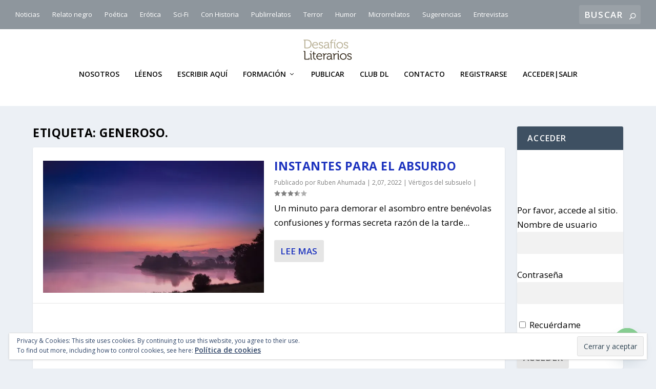

--- FILE ---
content_type: text/html; charset=UTF-8
request_url: https://desafiosliterarios.com/tag/generoso/
body_size: 27148
content:
<!DOCTYPE html>
<!--[if IE 6]>
<html id="ie6" lang="es">
<![endif]-->
<!--[if IE 7]>
<html id="ie7" lang="es">
<![endif]-->
<!--[if IE 8]>
<html id="ie8" lang="es">
<![endif]-->
<!--[if !(IE 6) | !(IE 7) | !(IE 8)  ]><!-->
<html lang="es">
<!--<![endif]-->
<head>
	<meta charset="UTF-8" />
			
	<meta http-equiv="X-UA-Compatible" content="IE=edge">
	<link rel="pingback" href="https://desafiosliterarios.com/xmlrpc.php" />

		<!--[if lt IE 9]>
	<script src="https://desafiosliterarios.com/wp-content/themes/Extra/scripts/ext/html5.js" type="text/javascript"></script>
	<![endif]-->

	<script type="text/javascript">
		document.documentElement.className = 'js';
	</script>

	<script>var et_site_url='https://desafiosliterarios.com';var et_post_id='0';</script><script id="diviarea-loader">window.DiviPopupData=window.DiviAreaConfig={"zIndex":1000000,"animateSpeed":400,"triggerClassPrefix":"show-popup-","idAttrib":"data-popup","modalIndicatorClass":"is-modal","blockingIndicatorClass":"is-blocking","defaultShowCloseButton":true,"withCloseClass":"with-close","noCloseClass":"no-close","triggerCloseClass":"close","singletonClass":"single","darkModeClass":"dark","noShadowClass":"no-shadow","altCloseClass":"close-alt","popupSelector":".et_pb_section.popup","initializeOnEvent":"et_pb_after_init_modules","popupWrapperClass":"area-outer-wrap","fullHeightClass":"full-height","openPopupClass":"da-overlay-visible","overlayClass":"da-overlay","exitIndicatorClass":"on-exit","hoverTriggerClass":"on-hover","clickTriggerClass":"on-click","onExitDelay":2000,"notMobileClass":"not-mobile","notTabletClass":"not-tablet","notDesktopClass":"not-desktop","baseContext":"body","activePopupClass":"is-open","closeButtonClass":"da-close","withLoaderClass":"with-loader","debug":false,"ajaxUrl":"https:\/\/desafiosliterarios.com\/wp-admin\/admin-ajax.php","sys":[]};var divimode_loader=function(){"use strict";!function(t){t.DiviArea=t.DiviPopup={loaded:!1};var n=t.DiviArea,i=n.Hooks={},o={};function r(t,n,i){var r,e,c;if("string"==typeof t)if(o[t]){if(n)if((r=o[t])&&i)for(c=r.length;c--;)(e=r[c]).callback===n&&e.context===i&&(r[c]=!1);else for(c=r.length;c--;)r[c].callback===n&&(r[c]=!1)}else o[t]=[]}function e(t,n,i,r){if("string"==typeof t){var e={callback:n,priority:i,context:r},c=o[t];c?(c.push(e),c=function(t){var n,i,o,r,e=t.length;for(r=1;r<e;r++)for(n=t[r],i=r;i>0;i--)(o=t[i-1]).priority>n.priority&&(t[i]=o,t[i-1]=n);return t}(c)):c=[e],o[t]=c}}function c(t,n,i){"string"==typeof n&&(n=[n]);var r,e,c=[];for(r=0;r<n.length;r++)Array.prototype.push.apply(c,o[n[r]]);for(e=0;e<c.length;e++){var a=void 0;c[e]&&"function"==typeof c[e].callback&&("filter"===t?void 0!==(a=c[e].callback.apply(c[e].context,i))&&(i[0]=a):c[e].callback.apply(c[e].context,i))}if("filter"===t)return i[0]}i.silent=function(){return i},n.removeFilter=i.removeFilter=function(t,n){r(t,n)},n.removeAction=i.removeAction=function(t,n){r(t,n)},n.applyFilters=i.applyFilters=function(t){for(var n=[],i=arguments.length-1;i-- >0;)n[i]=arguments[i+1];return c("filter",t,n)},n.doAction=i.doAction=function(t){for(var n=[],i=arguments.length-1;i-- >0;)n[i]=arguments[i+1];c("action",t,n)},n.addFilter=i.addFilter=function(n,i,o,r){e(n,i,parseInt(o||10,10),r||t)},n.addAction=i.addAction=function(n,i,o,r){e(n,i,parseInt(o||10,10),r||t)},n.addActionOnce=i.addActionOnce=function(n,i,o,c){e(n,i,parseInt(o||10,10),c||t),e(n,(function(){r(n,i)}),1+parseInt(o||10,10),c||t)}}(window);return{}}();
</script><meta name='robots' content='index, follow, max-image-preview:large, max-snippet:-1, max-video-preview:-1' />
	<style>img:is([sizes="auto" i], [sizes^="auto," i]) { contain-intrinsic-size: 3000px 1500px }</style>
	
	<!-- This site is optimized with the Yoast SEO plugin v25.9 - https://yoast.com/wordpress/plugins/seo/ -->
	<title>generoso. archivos - desafiosliterarios.com</title>
	<link rel="canonical" href="https://desafiosliterarios.com/tag/generoso/" />
	<meta property="og:locale" content="es_ES" />
	<meta property="og:type" content="article" />
	<meta property="og:title" content="generoso. archivos - desafiosliterarios.com" />
	<meta property="og:url" content="https://desafiosliterarios.com/tag/generoso/" />
	<meta property="og:site_name" content="desafiosliterarios.com" />
	<meta name="twitter:card" content="summary_large_image" />
	<meta name="twitter:site" content="@soytaller" />
	<script type="application/ld+json" class="yoast-schema-graph">{"@context":"https://schema.org","@graph":[{"@type":"CollectionPage","@id":"https://desafiosliterarios.com/tag/generoso/","url":"https://desafiosliterarios.com/tag/generoso/","name":"generoso. archivos - desafiosliterarios.com","isPartOf":{"@id":"https://desafiosliterarios.com/#website"},"primaryImageOfPage":{"@id":"https://desafiosliterarios.com/tag/generoso/#primaryimage"},"image":{"@id":"https://desafiosliterarios.com/tag/generoso/#primaryimage"},"thumbnailUrl":"https://i0.wp.com/desafiosliterarios.com/wp-content/uploads/2017/10/eb3cb00721f4073ecd0b470de7444e90fe76e7d419b0174496f8c4_640_oto%C3%B1o.jpg?fit=640%2C476&ssl=1","breadcrumb":{"@id":"https://desafiosliterarios.com/tag/generoso/#breadcrumb"},"inLanguage":"es"},{"@type":"ImageObject","inLanguage":"es","@id":"https://desafiosliterarios.com/tag/generoso/#primaryimage","url":"https://i0.wp.com/desafiosliterarios.com/wp-content/uploads/2017/10/eb3cb00721f4073ecd0b470de7444e90fe76e7d419b0174496f8c4_640_oto%C3%B1o.jpg?fit=640%2C476&ssl=1","contentUrl":"https://i0.wp.com/desafiosliterarios.com/wp-content/uploads/2017/10/eb3cb00721f4073ecd0b470de7444e90fe76e7d419b0174496f8c4_640_oto%C3%B1o.jpg?fit=640%2C476&ssl=1","width":"640","height":"476"},{"@type":"BreadcrumbList","@id":"https://desafiosliterarios.com/tag/generoso/#breadcrumb","itemListElement":[{"@type":"ListItem","position":1,"name":"Portada","item":"https://desafiosliterarios.com/"},{"@type":"ListItem","position":2,"name":"generoso."}]},{"@type":"WebSite","@id":"https://desafiosliterarios.com/#website","url":"https://desafiosliterarios.com/","name":"desafiosliterarios.com","description":"La web de los nuevos escritores.","publisher":{"@id":"https://desafiosliterarios.com/#organization"},"potentialAction":[{"@type":"SearchAction","target":{"@type":"EntryPoint","urlTemplate":"https://desafiosliterarios.com/?s={search_term_string}"},"query-input":{"@type":"PropertyValueSpecification","valueRequired":true,"valueName":"search_term_string"}}],"inLanguage":"es"},{"@type":"Organization","@id":"https://desafiosliterarios.com/#organization","name":"Desafíos Literarios Taller de Enrique Brossa","url":"https://desafiosliterarios.com/","logo":{"@type":"ImageObject","inLanguage":"es","@id":"https://desafiosliterarios.com/#/schema/logo/image/","url":"https://i1.wp.com/desafiosliterarios.com/wp-content/uploads/2018/05/logoQuad.png?fit=1000%2C1000&ssl=1","contentUrl":"https://i1.wp.com/desafiosliterarios.com/wp-content/uploads/2018/05/logoQuad.png?fit=1000%2C1000&ssl=1","width":"1000","height":"1000","caption":"Desafíos Literarios Taller de Enrique Brossa"},"image":{"@id":"https://desafiosliterarios.com/#/schema/logo/image/"},"sameAs":["https://www.facebook.com/tallerderelatos","https://x.com/soytaller","https://www.instagram.com/enriquebrossa/","https://studio.youtube.com/channel/UCEru3BVG6z7TVCmEjXfgZxA"]}]}</script>
	<!-- / Yoast SEO plugin. -->


<link rel='dns-prefetch' href='//stats.wp.com' />
<link rel='dns-prefetch' href='//fonts.googleapis.com' />
<link rel='dns-prefetch' href='//widgets.wp.com' />
<link rel='dns-prefetch' href='//s0.wp.com' />
<link rel='dns-prefetch' href='//0.gravatar.com' />
<link rel='dns-prefetch' href='//1.gravatar.com' />
<link rel='dns-prefetch' href='//2.gravatar.com' />
<link rel='dns-prefetch' href='//jetpack.wordpress.com' />
<link rel='dns-prefetch' href='//public-api.wordpress.com' />
<link rel='preconnect' href='//i0.wp.com' />
<link rel='preconnect' href='//c0.wp.com' />
<link rel="alternate" type="application/rss+xml" title="desafiosliterarios.com &raquo; Feed" href="https://desafiosliterarios.com/feed/" />
<link rel="alternate" type="application/rss+xml" title="desafiosliterarios.com &raquo; Feed de los comentarios" href="https://desafiosliterarios.com/comments/feed/" />
<link rel="alternate" type="application/rss+xml" title="desafiosliterarios.com &raquo; Etiqueta generoso. del feed" href="https://desafiosliterarios.com/tag/generoso/feed/" />
<script type="text/javascript">
/* <![CDATA[ */
window._wpemojiSettings = {"baseUrl":"https:\/\/s.w.org\/images\/core\/emoji\/16.0.1\/72x72\/","ext":".png","svgUrl":"https:\/\/s.w.org\/images\/core\/emoji\/16.0.1\/svg\/","svgExt":".svg","source":{"concatemoji":"https:\/\/desafiosliterarios.com\/wp-includes\/js\/wp-emoji-release.min.js?ver=6.8.3"}};
/*! This file is auto-generated */
!function(s,n){var o,i,e;function c(e){try{var t={supportTests:e,timestamp:(new Date).valueOf()};sessionStorage.setItem(o,JSON.stringify(t))}catch(e){}}function p(e,t,n){e.clearRect(0,0,e.canvas.width,e.canvas.height),e.fillText(t,0,0);var t=new Uint32Array(e.getImageData(0,0,e.canvas.width,e.canvas.height).data),a=(e.clearRect(0,0,e.canvas.width,e.canvas.height),e.fillText(n,0,0),new Uint32Array(e.getImageData(0,0,e.canvas.width,e.canvas.height).data));return t.every(function(e,t){return e===a[t]})}function u(e,t){e.clearRect(0,0,e.canvas.width,e.canvas.height),e.fillText(t,0,0);for(var n=e.getImageData(16,16,1,1),a=0;a<n.data.length;a++)if(0!==n.data[a])return!1;return!0}function f(e,t,n,a){switch(t){case"flag":return n(e,"\ud83c\udff3\ufe0f\u200d\u26a7\ufe0f","\ud83c\udff3\ufe0f\u200b\u26a7\ufe0f")?!1:!n(e,"\ud83c\udde8\ud83c\uddf6","\ud83c\udde8\u200b\ud83c\uddf6")&&!n(e,"\ud83c\udff4\udb40\udc67\udb40\udc62\udb40\udc65\udb40\udc6e\udb40\udc67\udb40\udc7f","\ud83c\udff4\u200b\udb40\udc67\u200b\udb40\udc62\u200b\udb40\udc65\u200b\udb40\udc6e\u200b\udb40\udc67\u200b\udb40\udc7f");case"emoji":return!a(e,"\ud83e\udedf")}return!1}function g(e,t,n,a){var r="undefined"!=typeof WorkerGlobalScope&&self instanceof WorkerGlobalScope?new OffscreenCanvas(300,150):s.createElement("canvas"),o=r.getContext("2d",{willReadFrequently:!0}),i=(o.textBaseline="top",o.font="600 32px Arial",{});return e.forEach(function(e){i[e]=t(o,e,n,a)}),i}function t(e){var t=s.createElement("script");t.src=e,t.defer=!0,s.head.appendChild(t)}"undefined"!=typeof Promise&&(o="wpEmojiSettingsSupports",i=["flag","emoji"],n.supports={everything:!0,everythingExceptFlag:!0},e=new Promise(function(e){s.addEventListener("DOMContentLoaded",e,{once:!0})}),new Promise(function(t){var n=function(){try{var e=JSON.parse(sessionStorage.getItem(o));if("object"==typeof e&&"number"==typeof e.timestamp&&(new Date).valueOf()<e.timestamp+604800&&"object"==typeof e.supportTests)return e.supportTests}catch(e){}return null}();if(!n){if("undefined"!=typeof Worker&&"undefined"!=typeof OffscreenCanvas&&"undefined"!=typeof URL&&URL.createObjectURL&&"undefined"!=typeof Blob)try{var e="postMessage("+g.toString()+"("+[JSON.stringify(i),f.toString(),p.toString(),u.toString()].join(",")+"));",a=new Blob([e],{type:"text/javascript"}),r=new Worker(URL.createObjectURL(a),{name:"wpTestEmojiSupports"});return void(r.onmessage=function(e){c(n=e.data),r.terminate(),t(n)})}catch(e){}c(n=g(i,f,p,u))}t(n)}).then(function(e){for(var t in e)n.supports[t]=e[t],n.supports.everything=n.supports.everything&&n.supports[t],"flag"!==t&&(n.supports.everythingExceptFlag=n.supports.everythingExceptFlag&&n.supports[t]);n.supports.everythingExceptFlag=n.supports.everythingExceptFlag&&!n.supports.flag,n.DOMReady=!1,n.readyCallback=function(){n.DOMReady=!0}}).then(function(){return e}).then(function(){var e;n.supports.everything||(n.readyCallback(),(e=n.source||{}).concatemoji?t(e.concatemoji):e.wpemoji&&e.twemoji&&(t(e.twemoji),t(e.wpemoji)))}))}((window,document),window._wpemojiSettings);
/* ]]> */
</script>
<meta content="Extra v.4.5.3" name="generator"/><style id='wp-emoji-styles-inline-css' type='text/css'>

	img.wp-smiley, img.emoji {
		display: inline !important;
		border: none !important;
		box-shadow: none !important;
		height: 1em !important;
		width: 1em !important;
		margin: 0 0.07em !important;
		vertical-align: -0.1em !important;
		background: none !important;
		padding: 0 !important;
	}
</style>
<link rel='stylesheet' id='wp-block-library-css' href='https://c0.wp.com/c/6.8.3/wp-includes/css/dist/block-library/style.min.css' type='text/css' media='all' />
<style id='classic-theme-styles-inline-css' type='text/css'>
/*! This file is auto-generated */
.wp-block-button__link{color:#fff;background-color:#32373c;border-radius:9999px;box-shadow:none;text-decoration:none;padding:calc(.667em + 2px) calc(1.333em + 2px);font-size:1.125em}.wp-block-file__button{background:#32373c;color:#fff;text-decoration:none}
</style>
<link rel='stylesheet' id='mediaelement-css' href='https://c0.wp.com/c/6.8.3/wp-includes/js/mediaelement/mediaelementplayer-legacy.min.css' type='text/css' media='all' />
<link rel='stylesheet' id='wp-mediaelement-css' href='https://c0.wp.com/c/6.8.3/wp-includes/js/mediaelement/wp-mediaelement.min.css' type='text/css' media='all' />
<style id='jetpack-sharing-buttons-style-inline-css' type='text/css'>
.jetpack-sharing-buttons__services-list{display:flex;flex-direction:row;flex-wrap:wrap;gap:0;list-style-type:none;margin:5px;padding:0}.jetpack-sharing-buttons__services-list.has-small-icon-size{font-size:12px}.jetpack-sharing-buttons__services-list.has-normal-icon-size{font-size:16px}.jetpack-sharing-buttons__services-list.has-large-icon-size{font-size:24px}.jetpack-sharing-buttons__services-list.has-huge-icon-size{font-size:36px}@media print{.jetpack-sharing-buttons__services-list{display:none!important}}.editor-styles-wrapper .wp-block-jetpack-sharing-buttons{gap:0;padding-inline-start:0}ul.jetpack-sharing-buttons__services-list.has-background{padding:1.25em 2.375em}
</style>
<style id='global-styles-inline-css' type='text/css'>
:root{--wp--preset--aspect-ratio--square: 1;--wp--preset--aspect-ratio--4-3: 4/3;--wp--preset--aspect-ratio--3-4: 3/4;--wp--preset--aspect-ratio--3-2: 3/2;--wp--preset--aspect-ratio--2-3: 2/3;--wp--preset--aspect-ratio--16-9: 16/9;--wp--preset--aspect-ratio--9-16: 9/16;--wp--preset--color--black: #000000;--wp--preset--color--cyan-bluish-gray: #abb8c3;--wp--preset--color--white: #ffffff;--wp--preset--color--pale-pink: #f78da7;--wp--preset--color--vivid-red: #cf2e2e;--wp--preset--color--luminous-vivid-orange: #ff6900;--wp--preset--color--luminous-vivid-amber: #fcb900;--wp--preset--color--light-green-cyan: #7bdcb5;--wp--preset--color--vivid-green-cyan: #00d084;--wp--preset--color--pale-cyan-blue: #8ed1fc;--wp--preset--color--vivid-cyan-blue: #0693e3;--wp--preset--color--vivid-purple: #9b51e0;--wp--preset--gradient--vivid-cyan-blue-to-vivid-purple: linear-gradient(135deg,rgba(6,147,227,1) 0%,rgb(155,81,224) 100%);--wp--preset--gradient--light-green-cyan-to-vivid-green-cyan: linear-gradient(135deg,rgb(122,220,180) 0%,rgb(0,208,130) 100%);--wp--preset--gradient--luminous-vivid-amber-to-luminous-vivid-orange: linear-gradient(135deg,rgba(252,185,0,1) 0%,rgba(255,105,0,1) 100%);--wp--preset--gradient--luminous-vivid-orange-to-vivid-red: linear-gradient(135deg,rgba(255,105,0,1) 0%,rgb(207,46,46) 100%);--wp--preset--gradient--very-light-gray-to-cyan-bluish-gray: linear-gradient(135deg,rgb(238,238,238) 0%,rgb(169,184,195) 100%);--wp--preset--gradient--cool-to-warm-spectrum: linear-gradient(135deg,rgb(74,234,220) 0%,rgb(151,120,209) 20%,rgb(207,42,186) 40%,rgb(238,44,130) 60%,rgb(251,105,98) 80%,rgb(254,248,76) 100%);--wp--preset--gradient--blush-light-purple: linear-gradient(135deg,rgb(255,206,236) 0%,rgb(152,150,240) 100%);--wp--preset--gradient--blush-bordeaux: linear-gradient(135deg,rgb(254,205,165) 0%,rgb(254,45,45) 50%,rgb(107,0,62) 100%);--wp--preset--gradient--luminous-dusk: linear-gradient(135deg,rgb(255,203,112) 0%,rgb(199,81,192) 50%,rgb(65,88,208) 100%);--wp--preset--gradient--pale-ocean: linear-gradient(135deg,rgb(255,245,203) 0%,rgb(182,227,212) 50%,rgb(51,167,181) 100%);--wp--preset--gradient--electric-grass: linear-gradient(135deg,rgb(202,248,128) 0%,rgb(113,206,126) 100%);--wp--preset--gradient--midnight: linear-gradient(135deg,rgb(2,3,129) 0%,rgb(40,116,252) 100%);--wp--preset--font-size--small: 13px;--wp--preset--font-size--medium: 20px;--wp--preset--font-size--large: 36px;--wp--preset--font-size--x-large: 42px;--wp--preset--spacing--20: 0.44rem;--wp--preset--spacing--30: 0.67rem;--wp--preset--spacing--40: 1rem;--wp--preset--spacing--50: 1.5rem;--wp--preset--spacing--60: 2.25rem;--wp--preset--spacing--70: 3.38rem;--wp--preset--spacing--80: 5.06rem;--wp--preset--shadow--natural: 6px 6px 9px rgba(0, 0, 0, 0.2);--wp--preset--shadow--deep: 12px 12px 50px rgba(0, 0, 0, 0.4);--wp--preset--shadow--sharp: 6px 6px 0px rgba(0, 0, 0, 0.2);--wp--preset--shadow--outlined: 6px 6px 0px -3px rgba(255, 255, 255, 1), 6px 6px rgba(0, 0, 0, 1);--wp--preset--shadow--crisp: 6px 6px 0px rgba(0, 0, 0, 1);}:where(.is-layout-flex){gap: 0.5em;}:where(.is-layout-grid){gap: 0.5em;}body .is-layout-flex{display: flex;}.is-layout-flex{flex-wrap: wrap;align-items: center;}.is-layout-flex > :is(*, div){margin: 0;}body .is-layout-grid{display: grid;}.is-layout-grid > :is(*, div){margin: 0;}:where(.wp-block-columns.is-layout-flex){gap: 2em;}:where(.wp-block-columns.is-layout-grid){gap: 2em;}:where(.wp-block-post-template.is-layout-flex){gap: 1.25em;}:where(.wp-block-post-template.is-layout-grid){gap: 1.25em;}.has-black-color{color: var(--wp--preset--color--black) !important;}.has-cyan-bluish-gray-color{color: var(--wp--preset--color--cyan-bluish-gray) !important;}.has-white-color{color: var(--wp--preset--color--white) !important;}.has-pale-pink-color{color: var(--wp--preset--color--pale-pink) !important;}.has-vivid-red-color{color: var(--wp--preset--color--vivid-red) !important;}.has-luminous-vivid-orange-color{color: var(--wp--preset--color--luminous-vivid-orange) !important;}.has-luminous-vivid-amber-color{color: var(--wp--preset--color--luminous-vivid-amber) !important;}.has-light-green-cyan-color{color: var(--wp--preset--color--light-green-cyan) !important;}.has-vivid-green-cyan-color{color: var(--wp--preset--color--vivid-green-cyan) !important;}.has-pale-cyan-blue-color{color: var(--wp--preset--color--pale-cyan-blue) !important;}.has-vivid-cyan-blue-color{color: var(--wp--preset--color--vivid-cyan-blue) !important;}.has-vivid-purple-color{color: var(--wp--preset--color--vivid-purple) !important;}.has-black-background-color{background-color: var(--wp--preset--color--black) !important;}.has-cyan-bluish-gray-background-color{background-color: var(--wp--preset--color--cyan-bluish-gray) !important;}.has-white-background-color{background-color: var(--wp--preset--color--white) !important;}.has-pale-pink-background-color{background-color: var(--wp--preset--color--pale-pink) !important;}.has-vivid-red-background-color{background-color: var(--wp--preset--color--vivid-red) !important;}.has-luminous-vivid-orange-background-color{background-color: var(--wp--preset--color--luminous-vivid-orange) !important;}.has-luminous-vivid-amber-background-color{background-color: var(--wp--preset--color--luminous-vivid-amber) !important;}.has-light-green-cyan-background-color{background-color: var(--wp--preset--color--light-green-cyan) !important;}.has-vivid-green-cyan-background-color{background-color: var(--wp--preset--color--vivid-green-cyan) !important;}.has-pale-cyan-blue-background-color{background-color: var(--wp--preset--color--pale-cyan-blue) !important;}.has-vivid-cyan-blue-background-color{background-color: var(--wp--preset--color--vivid-cyan-blue) !important;}.has-vivid-purple-background-color{background-color: var(--wp--preset--color--vivid-purple) !important;}.has-black-border-color{border-color: var(--wp--preset--color--black) !important;}.has-cyan-bluish-gray-border-color{border-color: var(--wp--preset--color--cyan-bluish-gray) !important;}.has-white-border-color{border-color: var(--wp--preset--color--white) !important;}.has-pale-pink-border-color{border-color: var(--wp--preset--color--pale-pink) !important;}.has-vivid-red-border-color{border-color: var(--wp--preset--color--vivid-red) !important;}.has-luminous-vivid-orange-border-color{border-color: var(--wp--preset--color--luminous-vivid-orange) !important;}.has-luminous-vivid-amber-border-color{border-color: var(--wp--preset--color--luminous-vivid-amber) !important;}.has-light-green-cyan-border-color{border-color: var(--wp--preset--color--light-green-cyan) !important;}.has-vivid-green-cyan-border-color{border-color: var(--wp--preset--color--vivid-green-cyan) !important;}.has-pale-cyan-blue-border-color{border-color: var(--wp--preset--color--pale-cyan-blue) !important;}.has-vivid-cyan-blue-border-color{border-color: var(--wp--preset--color--vivid-cyan-blue) !important;}.has-vivid-purple-border-color{border-color: var(--wp--preset--color--vivid-purple) !important;}.has-vivid-cyan-blue-to-vivid-purple-gradient-background{background: var(--wp--preset--gradient--vivid-cyan-blue-to-vivid-purple) !important;}.has-light-green-cyan-to-vivid-green-cyan-gradient-background{background: var(--wp--preset--gradient--light-green-cyan-to-vivid-green-cyan) !important;}.has-luminous-vivid-amber-to-luminous-vivid-orange-gradient-background{background: var(--wp--preset--gradient--luminous-vivid-amber-to-luminous-vivid-orange) !important;}.has-luminous-vivid-orange-to-vivid-red-gradient-background{background: var(--wp--preset--gradient--luminous-vivid-orange-to-vivid-red) !important;}.has-very-light-gray-to-cyan-bluish-gray-gradient-background{background: var(--wp--preset--gradient--very-light-gray-to-cyan-bluish-gray) !important;}.has-cool-to-warm-spectrum-gradient-background{background: var(--wp--preset--gradient--cool-to-warm-spectrum) !important;}.has-blush-light-purple-gradient-background{background: var(--wp--preset--gradient--blush-light-purple) !important;}.has-blush-bordeaux-gradient-background{background: var(--wp--preset--gradient--blush-bordeaux) !important;}.has-luminous-dusk-gradient-background{background: var(--wp--preset--gradient--luminous-dusk) !important;}.has-pale-ocean-gradient-background{background: var(--wp--preset--gradient--pale-ocean) !important;}.has-electric-grass-gradient-background{background: var(--wp--preset--gradient--electric-grass) !important;}.has-midnight-gradient-background{background: var(--wp--preset--gradient--midnight) !important;}.has-small-font-size{font-size: var(--wp--preset--font-size--small) !important;}.has-medium-font-size{font-size: var(--wp--preset--font-size--medium) !important;}.has-large-font-size{font-size: var(--wp--preset--font-size--large) !important;}.has-x-large-font-size{font-size: var(--wp--preset--font-size--x-large) !important;}
:where(.wp-block-post-template.is-layout-flex){gap: 1.25em;}:where(.wp-block-post-template.is-layout-grid){gap: 1.25em;}
:where(.wp-block-columns.is-layout-flex){gap: 2em;}:where(.wp-block-columns.is-layout-grid){gap: 2em;}
:root :where(.wp-block-pullquote){font-size: 1.5em;line-height: 1.6;}
</style>
<link rel='stylesheet' id='contact-form-7-css' href='https://desafiosliterarios.com/wp-content/plugins/contact-form-7/includes/css/styles.css?ver=6.1.2' type='text/css' media='all' />
<link rel='stylesheet' id='usp_style-css' href='https://desafiosliterarios.com/wp-content/plugins/user-submitted-posts/resources/usp.css?ver=20250329' type='text/css' media='all' />
<link rel='stylesheet' id='pmpro_frontend_base-css' href='https://desafiosliterarios.com/wp-content/plugins/paid-memberships-pro/css/frontend/base.css?ver=3.4.6' type='text/css' media='all' />
<link rel='stylesheet' id='pmpro_frontend_variation_1-css' href='https://desafiosliterarios.com/wp-content/plugins/paid-memberships-pro/css/frontend/variation_1.css?ver=3.4.6' type='text/css' media='all' />
<link rel='stylesheet' id='ppress-frontend-css' href='https://desafiosliterarios.com/wp-content/plugins/wp-user-avatar/assets/css/frontend.min.css?ver=4.16.5' type='text/css' media='all' />
<link rel='stylesheet' id='ppress-flatpickr-css' href='https://desafiosliterarios.com/wp-content/plugins/wp-user-avatar/assets/flatpickr/flatpickr.min.css?ver=4.16.5' type='text/css' media='all' />
<link rel='stylesheet' id='ppress-select2-css' href='https://desafiosliterarios.com/wp-content/plugins/wp-user-avatar/assets/select2/select2.min.css?ver=6.8.3' type='text/css' media='all' />
<link rel='stylesheet' id='css-divi-area-css' href='https://desafiosliterarios.com/wp-content/plugins/popups-for-divi/styles/front.min.css?ver=3.2.2' type='text/css' media='all' />
<style id='css-divi-area-inline-css' type='text/css'>
.et_pb_section.popup{display:none}
</style>
<link rel='stylesheet' id='css-divi-area-popuphidden-css' href='https://desafiosliterarios.com/wp-content/plugins/popups-for-divi/styles/front-popuphidden.min.css?ver=3.2.2' type='text/css' media='all' />
<link rel='stylesheet' id='extra-fonts-css' href='https://fonts.googleapis.com/css?family=Open+Sans:300italic,400italic,600italic,700italic,800italic,400,300,600,700,800&#038;subset=latin,latin-ext' type='text/css' media='all' />
<link rel='stylesheet' id='extra-style-css' href='https://desafiosliterarios.com/wp-content/themes/Extra/style.css?ver=4.5.3' type='text/css' media='all' />
<link rel='stylesheet' id='jetpack_likes-css' href='https://c0.wp.com/p/jetpack/14.9.1/modules/likes/style.css' type='text/css' media='all' />
<link rel='stylesheet' id='newsletter-css' href='https://desafiosliterarios.com/wp-content/plugins/newsletter/style.css?ver=8.9.4' type='text/css' media='all' />
<link rel='stylesheet' id='chaty-front-css-css' href='https://desafiosliterarios.com/wp-content/plugins/chaty/css/chaty-front.min.css?ver=3.4.81769075573' type='text/css' media='all' />
<link rel='stylesheet' id='dashicons-css' href='https://c0.wp.com/c/6.8.3/wp-includes/css/dashicons.min.css' type='text/css' media='all' />
<link rel='stylesheet' id='wpgdprc-front-css-css' href='https://desafiosliterarios.com/wp-content/plugins/wp-gdpr-compliance/Assets/css/front.css?ver=1676495711' type='text/css' media='all' />
<style id='wpgdprc-front-css-inline-css' type='text/css'>
:root{--wp-gdpr--bar--background-color: #000000;--wp-gdpr--bar--color: #ffffff;--wp-gdpr--button--background-color: #ffffff;--wp-gdpr--button--background-color--darken: #d8d8d8;--wp-gdpr--button--color: #ffffff;}
</style>
<script type="text/javascript" src="https://c0.wp.com/c/6.8.3/wp-includes/js/jquery/jquery.min.js" id="jquery-core-js"></script>
<script type="text/javascript" src="https://c0.wp.com/c/6.8.3/wp-includes/js/jquery/jquery-migrate.min.js" id="jquery-migrate-js"></script>
<script type="text/javascript" src="https://desafiosliterarios.com/wp-content/plugins/user-submitted-posts/resources/jquery.cookie.js?ver=20250329" id="usp_cookie-js"></script>
<script type="text/javascript" src="https://desafiosliterarios.com/wp-content/plugins/user-submitted-posts/resources/jquery.parsley.min.js?ver=20250329" id="usp_parsley-js"></script>
<script type="text/javascript" id="usp_core-js-before">
/* <![CDATA[ */
var usp_custom_field = "usp_custom_field"; var usp_custom_field_2 = ""; var usp_custom_checkbox = "usp_custom_checkbox"; var usp_case_sensitivity = "false"; var usp_min_images = 0; var usp_max_images = 1; var usp_parsley_error = "Incorrect response."; var usp_multiple_cats = 0; var usp_existing_tags = 0; var usp_recaptcha_disp = "hide"; var usp_recaptcha_vers = "2"; var usp_recaptcha_key = ""; var challenge_nonce = "31080fc712"; var ajax_url = "https:\/\/desafiosliterarios.com\/wp-admin\/admin-ajax.php"; 
/* ]]> */
</script>
<script type="text/javascript" src="https://desafiosliterarios.com/wp-content/plugins/user-submitted-posts/resources/jquery.usp.core.js?ver=20250329" id="usp_core-js"></script>
<script type="text/javascript" src="https://desafiosliterarios.com/wp-content/plugins/wp-user-avatar/assets/flatpickr/flatpickr.min.js?ver=4.16.5" id="ppress-flatpickr-js"></script>
<script type="text/javascript" src="https://desafiosliterarios.com/wp-content/plugins/wp-user-avatar/assets/select2/select2.min.js?ver=4.16.5" id="ppress-select2-js"></script>
<script type="text/javascript" src="https://desafiosliterarios.com/wp-content/plugins/popups-for-divi/scripts/ie-compat.min.js?ver=3.2.2" id="dap-ie-js"></script>
<script type="text/javascript" src="https://desafiosliterarios.com/wp-content/themes/Extra/core/admin/js/es6-promise.auto.min.js?ver=6.8.3" id="es6-promise-js"></script>
<script type="text/javascript" id="et-core-api-spam-recaptcha-js-extra">
/* <![CDATA[ */
var et_core_api_spam_recaptcha = {"site_key":"","page_action":{"action":"instantes_para_el_absurdo"}};
var et_core_api_spam_recaptcha = {"site_key":"","page_action":{"action":"instantes_para_el_absurdo"}};
/* ]]> */
</script>
<script type="text/javascript" src="https://desafiosliterarios.com/wp-content/themes/Extra/core/admin/js/recaptcha.js?ver=6.8.3" id="et-core-api-spam-recaptcha-js"></script>
<script type="text/javascript" id="wpgdprc-front-js-js-extra">
/* <![CDATA[ */
var wpgdprcFront = {"ajaxUrl":"https:\/\/desafiosliterarios.com\/wp-admin\/admin-ajax.php","ajaxNonce":"5d87802589","ajaxArg":"security","pluginPrefix":"wpgdprc","blogId":"1","isMultiSite":"1","locale":"es_ES","showSignUpModal":"","showFormModal":"","cookieName":"1-wpgdprc-consent","consentVersion":"","path":"\/","prefix":"wpgdprc"};
/* ]]> */
</script>
<script type="text/javascript" src="https://desafiosliterarios.com/wp-content/plugins/wp-gdpr-compliance/Assets/js/front.min.js?ver=1676495711" id="wpgdprc-front-js-js"></script>
<link rel="https://api.w.org/" href="https://desafiosliterarios.com/wp-json/" /><link rel="alternate" title="JSON" type="application/json" href="https://desafiosliterarios.com/wp-json/wp/v2/tags/4118" /><link rel="EditURI" type="application/rsd+xml" title="RSD" href="https://desafiosliterarios.com/xmlrpc.php?rsd" />
<meta name="generator" content="WordPress 6.8.3" />
<script src="https://www.google.com/recaptcha/api.js?hl=es_ES" async defer></script>
<meta name="generator" content="Site Kit by Google 1.118.0" />
 <!-- OneAll.com / Social Login for WordPress / v5.7 -->
<script data-cfasync="false" type="text/javascript">
 (function() {
  var oa = document.createElement('script'); oa.type = 'text/javascript';
  oa.async = true; oa.src = 'https://desafiosliterarios-com.api.oneall.com/socialize/library.js';
  var s = document.getElementsByTagName('script')[0]; s.parentNode.insertBefore(oa, s);
 })();
</script>
<style id="pmpro_colors">:root {
	--pmpro--color--base: #ffffff;
	--pmpro--color--contrast: #222222;
	--pmpro--color--accent: #0c3d54;
	--pmpro--color--accent--variation: hsl( 199,75%,28.5% );
	--pmpro--color--border--variation: hsl( 0,0%,91% );
}</style>	<style>img#wpstats{display:none}</style>
		<meta name="viewport" content="width=device-width, initial-scale=1.0, maximum-scale=1.0, user-scalable=1" />
<!-- Fragmento de código de Google Adsense añadido por Site Kit -->
<meta name="google-adsense-platform-account" content="ca-host-pub-2644536267352236">
<meta name="google-adsense-platform-domain" content="sitekit.withgoogle.com">
<!-- Final del fragmento de código de Google Adsense añadido por Site Kit -->
      <meta name="onesignal" content="wordpress-plugin"/>
            <script>

      window.OneSignalDeferred = window.OneSignalDeferred || [];

      OneSignalDeferred.push(function(OneSignal) {
        var oneSignal_options = {};
        window._oneSignalInitOptions = oneSignal_options;

        oneSignal_options['serviceWorkerParam'] = { scope: '/' };
oneSignal_options['serviceWorkerPath'] = 'OneSignalSDKWorker.js.php';

        OneSignal.Notifications.setDefaultUrl("https://desafiosliterarios.com");

        oneSignal_options['wordpress'] = true;
oneSignal_options['appId'] = 'c33311e2-2d68-4314-b19c-187122731a45';
oneSignal_options['allowLocalhostAsSecureOrigin'] = true;
oneSignal_options['welcomeNotification'] = { };
oneSignal_options['welcomeNotification']['title'] = "Desafíos Literarios";
oneSignal_options['welcomeNotification']['message'] = "Gracias por apuntarte a las notificaciones";
oneSignal_options['path'] = "https://desafiosliterarios.com/wp-content/plugins/onesignal-free-web-push-notifications/sdk_files/";
oneSignal_options['promptOptions'] = { };
oneSignal_options['promptOptions']['actionMessage'] = "Quiere mostrarte notificaciones";
oneSignal_options['promptOptions']['exampleNotificationTitleDesktop'] = "Ejemplo de notificación";
oneSignal_options['promptOptions']['exampleNotificationMessageDesktop'] = "Las notificaciones aparecerán en na esquina de tu escritorio";
oneSignal_options['promptOptions']['exampleNotificationTitleMobile'] = "Ejemplo de notificación";
oneSignal_options['promptOptions']['exampleNotificationMessageMobile'] = "La notificación  aparecerá en tu dispositivo";
oneSignal_options['promptOptions']['exampleNotificationCaption'] = "Puedes borrarte en cualquier momento";
oneSignal_options['promptOptions']['acceptButtonText'] = "Continuar";
oneSignal_options['promptOptions']['cancelButtonText'] = "No, gracias";
oneSignal_options['promptOptions']['siteName'] = "heetp://desafiosliterarios.com";
oneSignal_options['promptOptions']['autoAcceptTitle'] = "Aceptar";
oneSignal_options['notifyButton'] = { };
oneSignal_options['notifyButton']['enable'] = true;
oneSignal_options['notifyButton']['position'] = 'bottom-right';
oneSignal_options['notifyButton']['theme'] = 'default';
oneSignal_options['notifyButton']['size'] = 'large';
oneSignal_options['notifyButton']['showCredit'] = false;
oneSignal_options['notifyButton']['text'] = {};
oneSignal_options['notifyButton']['text']['tip.state.unsubscribed'] = 'Apúntate a las notificaciones';
oneSignal_options['notifyButton']['text']['tip.state.subscribed'] = 'Ya estás suscrito a las notificaciones gratis';
oneSignal_options['notifyButton']['text']['tip.state.blocked'] = 'Has bloqueado las notificaciones';
oneSignal_options['notifyButton']['text']['message.action.subscribed'] = 'Gracias por recibir nuestras notificaciones! :)';
oneSignal_options['notifyButton']['text']['message.action.resubscribed'] = 'Te has suscrito a notificaciones';
oneSignal_options['notifyButton']['text']['message.action.unsubscribed'] = 'Qué pena. Ya no recibirás nuestras notificaciones. :(';
oneSignal_options['notifyButton']['text']['dialog.main.title'] = 'Maneja las notificaciones desde aquí';
oneSignal_options['notifyButton']['text']['dialog.blocked.title'] = 'Desbloquear notificaciones';
oneSignal_options['notifyButton']['text']['dialog.blocked.message'] = 'Siga las instrucciones';
oneSignal_options['notifyButton']['offset'] = {};
oneSignal_options['notifyButton']['offset']['bottom'] = '250px';
oneSignal_options['notifyButton']['offset']['left'] = '30px';
oneSignal_options['notifyButton']['offset']['right'] = '40px';
              OneSignal.init(window._oneSignalInitOptions);
                    });

      function documentInitOneSignal() {
        var oneSignal_elements = document.getElementsByClassName("OneSignal-prompt");

        var oneSignalLinkClickHandler = function(event) { OneSignal.Notifications.requestPermission(); event.preventDefault(); };        for(var i = 0; i < oneSignal_elements.length; i++)
          oneSignal_elements[i].addEventListener('click', oneSignalLinkClickHandler, false);
      }

      if (document.readyState === 'complete') {
           documentInitOneSignal();
      }
      else {
           window.addEventListener("load", function(event){
               documentInitOneSignal();
          });
      }
    </script>
<link rel="icon" href="https://i0.wp.com/desafiosliterarios.com/wp-content/uploads/2016/02/cropped-favicon.png?fit=32%2C32&#038;ssl=1" sizes="32x32" />
<link rel="icon" href="https://i0.wp.com/desafiosliterarios.com/wp-content/uploads/2016/02/cropped-favicon.png?fit=192%2C192&#038;ssl=1" sizes="192x192" />
<link rel="apple-touch-icon" href="https://i0.wp.com/desafiosliterarios.com/wp-content/uploads/2016/02/cropped-favicon.png?fit=180%2C180&#038;ssl=1" />
<meta name="msapplication-TileImage" content="https://i0.wp.com/desafiosliterarios.com/wp-content/uploads/2016/02/cropped-favicon.png?fit=270%2C270&#038;ssl=1" />
<style id="et-extra-customizer-global-cached-inline-styles">#main-content .container,.boxed_layout #page-container,.boxed_layout,.boxed_layout.et_fixed_nav .et-fixed-header #main-header{max-width:1920px}@media only screen and (min-width:1025px){.with_sidebar .et_pb_extra_column_sidebar{min-width:19%;max-width:19%;width:19%;flex-basis:19%}.with_sidebar .et_pb_extra_column_main{min-width:81%;max-width:81%;width:81%;flex-basis:81%}}.widget_et_recent_tweets .widget_list a,.widget_et_recent_tweets .et-extra-icon,.widget_et_recent_tweets .widget-footer .et-extra-social-icon,.widget_et_recent_tweets .widget-footer .et-extra-social-icon::before,.project-details .project-details-title,.et_filterable_portfolio .filterable_portfolio_filter a.current,.et_extra_layout .et_pb_extra_column_main .et_pb_column .module-head h1,.et_pb_extra_column .module-head h1,#portfolio_filter a.current,.woocommerce div.product div.summary .product_meta a,.woocommerce-page div.product div.summary .product_meta a,.et_pb_widget.woocommerce .product_list_widget li .amount,.et_pb_widget li a:hover,.et_pb_widget.woocommerce .product_list_widget li a:hover,.et_pb_widget.widget_et_recent_videos .widget_list .title:hover,.et_pb_widget.widget_et_recent_videos .widget_list .title.active,.woocommerce .woocommerce-info:before{color:rgba(0,168,255,0)}.single .score-bar,.widget_et_recent_reviews .review-breakdowns .score-bar,.et_pb_extra_module .posts-list article .post-thumbnail,.et_extra_other_module .posts-list article .post-thumbnail,.et_pb_widget .widget_list_portrait,.et_pb_widget .widget_list_thumbnail,.quote-format,.link-format,.audio-format .audio-wrapper,.paginated .pagination li.active,.score-bar,.review-summary-score-box,.post-footer .rating-stars #rating-stars img.star-on,.post-footer .rating-stars #rated-stars img.star-on,.author-box-module .author-box-avatar,.timeline-menu li.active a:before,.woocommerce div.product form.cart .button,.woocommerce div.product form.cart .button.disabled,.woocommerce div.product form.cart .button.disabled:hover,.woocommerce-page div.product form.cart .button,.woocommerce-page div.product form.cart .button.disabled,.woocommerce-page div.product form.cart .button.disabled:hover,.woocommerce div.product form.cart .read-more-button,.woocommerce-page div.product form.cart .read-more-button,.woocommerce div.product form.cart .post-nav .nav-links .button,.woocommerce-page div.product form.cart .post-nav .nav-links .button,.woocommerce .woocommerce-message,.woocommerce-page .woocommerce-message{background-color:rgba(0,168,255,0)}#et-menu>li>ul,#et-menu li>ul,#et-menu>li>ul>li>ul,.et-top-search-primary-menu-item .et-top-search,.et_pb_module,.module,.page article,.authors-page .page,#timeline-sticky-header,.et_extra_other_module,.woocommerce .woocommerce-info{border-color:rgba(0,168,255,0)}h1,h2,h3,h4,h5,h6,h1 a,h2 a,h3 a,h4 a,h5 a,h6 a{font-size:23px}body{font-size:17px}a,a:visited,.post-content a,.et_pb_pagebuilder_layout .et_pb_blurb_container p a,.et_pb_pagebuilder_layout .et_pb_code a,.et_pb_pagebuilder_layout .et_pb_promo_description a,.et_pb_pagebuilder_layout .et_pb_newsletter_description a,.et_pb_pagebuilder_layout .et_pb_team_member_description>a,.et_pb_pagebuilder_layout .et_pb_pricing li a,.et_pb_pagebuilder_layout .et_pb_slide_content a,.et_pb_pagebuilder_layout .et_pb_tab a,.et_pb_pagebuilder_layout .et_pb_text a,.et_pb_pagebuilder_layout .et_pb_toggle_content a,.et_pb_pagebuilder_layout .et_pb_fullwidth_code a{color:#1e34bf}body{color:#000000}h1,h2,h3,h4,h5,h6,h1 a,h2 a,h3 a,h4 a,h5 a,h6 a{color:#000000}.archive h1,.search h1{color:#000000}#et-menu li a{font-size:14px}#et-menu>li a,#et-menu>li.menu-item-has-children>a:after,#et-menu>li.mega-menu-featured>a:after,#et-extra-mobile-menu>li.mega-menu-featured>a:after{color:#0a0a0a}#et-menu>li>a:hover,#et-menu>li.menu-item-has-children>a:hover:after,#et-menu>li.mega-menu-featured>a:hover:after,#et-navigation>ul#et-menu>li.current-menu-item>a,#et-navigation>ul#et-menu>li.current_page_item>a,#et-extra-mobile-menu>li.mega-menu-featured>a:hover:after,#et-extra-mobile-menu>li.current-menu-item>a,#et-extra-mobile-menu>li.current_page_item>a,#et-extra-mobile-menu>li>a:hover{color:#ff0a0a}#et-navigation>ul>li>a:before{background-color:#ff0a0a}#main-header{background-color:#ffffff}#et-menu li.mega-menu-featured>ul li.menu-item .recent-list .recent-post,#et-extra-mobile-menu li.mega-menu-featured>ul li.menu-item .recent-list .recent-post,#et-menu li.mega-menu>ul>li>a,#et-menu li.mega-menu>ul li:last-child a,#et-menu li>ul li a{border-color:rgba(221,51,51,0.99)}#et-menu li>ul li a,#et-menu li.mega-menu>ul>li>a,#et-menu .sub-menu li.mega-menu-featured>a:after,#et-menu .sub-menu li.menu-item-has-children>a:after,#et-extra-mobile-menu .sub-menu li.mega-menu-featured>a:after,#et-extra-mobile-menu li a,#et-menu li.mega-menu-featured>ul li .title,#et-extra-mobile-menu li.mega-menu-featured>ul li .title,#et-menu li.mega-menu-featured>ul li .featured-post h2,#et-extra-mobile-menu li.mega-menu-featured>ul li .featured-post h2,#et-menu li.mega-menu-featured>ul li .featured-post .post-meta a,#et-extra-mobile-menu li.mega-menu-featured>ul li .featured-post .post-meta a,#et-menu li.mega-menu-featured>ul li.menu-item .recent-list .recent-post .post-content .post-meta,#et-extra-mobile-menu li.mega-menu-featured>ul li.menu-item .recent-list .recent-post .post-content .post-meta,#et-menu li.mega-menu-featured>ul li.menu-item .recent-list .recent-post .post-content .post-meta a,#et-extra-mobile-menu li.mega-menu-featured>ul li.menu-item .recent-list .recent-post .post-content .post-meta a{color:#ffffff}#et-secondary-menu li{font-size:13px}#top-header{background-color:rgba(43,56,67,0.49)}#et-secondary-menu a,#et-secondary-menu li.menu-item-has-children>a:after{color:#ffffff}#et-trending-label,.et-trending-post a{font-size:15.000000px}#et-trending-button{width:21.428571px;height:21.428571px}#et-trending-button span{width:21.428571px;height:2.142857px}#et-trending-button.toggled span:first-child{-webkit-transform:translateY(6.214286px) rotate(45deg);transform:translateY(6.214286px) rotate(45deg)}#et-trending-button.toggled span:last-child{-webkit-transform:translateY(-6.214286px) rotate(-45deg);transform:translateY(-6.214286px) rotate(-45deg)}.et-fixed-header #et-menu li a{font-size:13px}.et-fixed-header #main-header{background-color:#ffffff}#footer h4,#footer .et_pb_widget h4.widgettitle{font-size:18px}#footer-info a{font-size:11px}#footer-nav ul li a{letter-spacing:1px}@media only screen and (min-width:768px){#main-header .logo{height:40.8px;margin:19.6px 0}.header.left-right #et-navigation>ul>li>a{padding-bottom:33px}}@media only screen and (min-width:768px){.et-fixed-header #main-header .logo{height:36.6px;margin:11.7px 0}.et-fixed-header .header.left-right #et-navigation>ul>li>a{padding-bottom:23.5px}}</style></head>
<body data-rsssl=1 class="pmpro-variation_1 archive tag tag-generoso tag-4118 wp-theme-Extra et_extra et_fullwidth_nav et_fullwidth_secondary_nav et_fixed_nav et_pb_gutters4 et_primary_nav_dropdown_animation_flipInX et_secondary_nav_dropdown_animation_Default with_sidebar with_sidebar_right et_includes_sidebar et-db et_minified_js et_minified_css">
	<div id="page-container" class="page-container">
				<!-- Header -->
		<header class="header centered">
						<!-- #top-header -->
			<div id="top-header" style="">
				<div class="container">

					<!-- Secondary Nav -->
											<div id="et-secondary-nav" class="">
						<ul id="et-secondary-menu" class="nav"><li id="menu-item-27943" class="menu-item menu-item-type-taxonomy menu-item-object-category menu-item-27943"><a href="https://desafiosliterarios.com/category/secciones-tematicas/noticias/">Noticias</a></li>
<li id="menu-item-39350" class="menu-item menu-item-type-taxonomy menu-item-object-category menu-item-39350"><a href="https://desafiosliterarios.com/category/secciones-tematicas/relato-negro/">Relato negro</a></li>
<li id="menu-item-27941" class="menu-item menu-item-type-taxonomy menu-item-object-category menu-item-27941"><a href="https://desafiosliterarios.com/category/secciones-tematicas/dl-poetica/">Poética</a></li>
<li id="menu-item-27942" class="menu-item menu-item-type-taxonomy menu-item-object-category menu-item-27942"><a href="https://desafiosliterarios.com/category/secciones-tematicas/erotica/">Erótica</a></li>
<li id="menu-item-27944" class="menu-item menu-item-type-taxonomy menu-item-object-category menu-item-27944"><a href="https://desafiosliterarios.com/category/secciones-tematicas/cienciaficcion/">Sci-Fi</a></li>
<li id="menu-item-27945" class="menu-item menu-item-type-taxonomy menu-item-object-category menu-item-27945"><a href="https://desafiosliterarios.com/category/secciones-tematicas/relatos-con-historia/">Con Historia</a></li>
<li id="menu-item-27946" class="menu-item menu-item-type-taxonomy menu-item-object-category menu-item-27946"><a href="https://desafiosliterarios.com/category/secciones-tematicas/publirrelatos/">Publirrelatos</a></li>
<li id="menu-item-27947" class="menu-item menu-item-type-taxonomy menu-item-object-category menu-item-27947"><a href="https://desafiosliterarios.com/category/secciones-tematicas/seccespeluznante/">Terror</a></li>
<li id="menu-item-30217" class="menu-item menu-item-type-taxonomy menu-item-object-category menu-item-30217"><a href="https://desafiosliterarios.com/category/secciones-tematicas/relatos-con-humor/">Humor</a></li>
<li id="menu-item-30219" class="menu-item menu-item-type-taxonomy menu-item-object-category menu-item-30219"><a href="https://desafiosliterarios.com/category/secciones-tematicas/200-palabras/">Microrrelatos</a></li>
<li id="menu-item-30218" class="menu-item menu-item-type-taxonomy menu-item-object-category menu-item-30218"><a href="https://desafiosliterarios.com/category/secciones-tematicas/sugerencias/">Sugerencias</a></li>
<li id="menu-item-30798" class="menu-item menu-item-type-taxonomy menu-item-object-category menu-item-30798"><a href="https://desafiosliterarios.com/category/entrevistas/">Entrevistas</a></li>
</ul>						</div>
					
					<!-- #et-info -->
					<div id="et-info">

						
						<!-- .et-top-search -->
												<div class="et-top-search" style="">
							<form role="search" class="et-search-form" method="get" action="https://desafiosliterarios.com/">
			<input type="search" class="et-search-field" placeholder="Buscar" value="" name="s" title="Buscar:" />
			<button class="et-search-submit"></button>
		</form>						</div>
						
						<!-- cart -->
											</div>
				</div><!-- /.container -->
			</div><!-- /#top-header -->

			
			<!-- Main Header -->
			<div id="main-header-wrapper">
				<div id="main-header" data-fixed-height="60">
					<div class="container">
					<!-- ET Ad -->
						
						
						<!-- Logo -->
						<a class="logo" href="https://desafiosliterarios.com/" data-fixed-height="61">
							<img src="https://desafiosliterarios.com/wp-content/uploads/2015/04/logo.png" alt="desafiosliterarios.com" id="logo" />
						</a>

						
						<!-- ET Navigation -->
						<div id="et-navigation" class="">
							<ul id="et-menu" class="nav"><li id="menu-item-24917" class="menu-item menu-item-type-post_type menu-item-object-page menu-item-home menu-item-24917"><a href="https://desafiosliterarios.com/">Nosotros</a></li>
<li id="menu-item-27916" class="menu-item menu-item-type-post_type menu-item-object-page menu-item-27916"><a href="https://desafiosliterarios.com/para-lectores-nuevos-escritores/">Léenos</a></li>
<li id="menu-item-29805" class="menu-item menu-item-type-custom menu-item-object-custom menu-item-29805"><a href="https://desafiosliterarios.com/introduce-tu-texto/" title="#">Escribir aquí</a></li>
<li id="menu-item-35181" class="Mega-menu menu-item menu-item-type-post_type menu-item-object-page menu-item-has-children mega-menu menu-item-has-children mega-menu-cols menu-item-35181"><a href="https://desafiosliterarios.com/formacion/">Formación</a>
<ul class="sub-menu">
	<li id="menu-item-34373" class="menu-item menu-item-type-post_type menu-item-object-page menu-item-34373"><a href="https://desafiosliterarios.com/taller-de-escritura-narrativa/">Escritura narrativa</a></li>
	<li id="menu-item-34222" class="menu-item menu-item-type-post_type menu-item-object-page menu-item-34222"><a href="https://desafiosliterarios.com/coaching-de-escritores/">Coaching de escritores</a></li>
	<li id="menu-item-37643" class="menu-item menu-item-type-post_type menu-item-object-page menu-item-37643"><a href="https://desafiosliterarios.com/libro-profesional/">Tu libro profesional</a></li>
	<li id="menu-item-36850" class="menu-item menu-item-type-post_type menu-item-object-page menu-item-36850"><a href="https://desafiosliterarios.com/viaje-al-centro-de-ti/">Viaje al centro de ti</a></li>
	<li id="menu-item-24676" class="menu-item menu-item-type-post_type menu-item-object-page menu-item-24676"><a href="https://desafiosliterarios.com/nuevos-talleres/">NUEVOS TALLERES</a></li>
	<li id="menu-item-34787" class="menu-item menu-item-type-post_type menu-item-object-page menu-item-34787"><a href="https://desafiosliterarios.com/sesion-de-diagnostico-y-asesoramiento/">Sesión de asesoramiento</a></li>
	<li id="menu-item-40285" class="menu-item menu-item-type-post_type menu-item-object-page menu-item-40285"><a href="https://desafiosliterarios.com/taller-de-biografia/">Taller de biografía</a></li>
</ul>
</li>
<li id="menu-item-36663" class="menu-item menu-item-type-post_type menu-item-object-page menu-item-36663"><a href="https://desafiosliterarios.com/publicar/">Publicar</a></li>
<li id="menu-item-31959" class="menu-item menu-item-type-custom menu-item-object-custom menu-item-31959"><a href="https://desafiosliterarios.com/membership-account/niveles-de-membresia/">Club DL</a></li>
<li id="menu-item-28336" class="menu-item menu-item-type-post_type menu-item-object-page menu-item-28336"><a href="https://desafiosliterarios.com/contacto-2/">Contacto</a></li>
<li id="menu-item-29021" class="menu-item menu-item-type-custom menu-item-object-custom menu-item-29021"><a href="#bawregister#">Registrarse</a></li>
<li id="menu-item-29020" class="menu-item menu-item-type-custom menu-item-object-custom menu-item-29020"><a href="#bawloginout#">Acceder|Salir</a></li>
</ul>							<div id="et-mobile-navigation">
			<span class="show-menu">
				<div class="show-menu-button">
					<span></span>
					<span></span>
					<span></span>
				</div>
				<p>Seleccionar página</p>
			</span>
			<nav>
			</nav>
		</div> <!-- /#et-mobile-navigation -->						</div><!-- /#et-navigation -->
					</div><!-- /.container -->
				</div><!-- /#main-header -->
			</div><!-- /#main-header-wrapper -->

		</header>

				
<div id="main-content">
	<div class="container">
		<div id="content-area" class="with_sidebar with_sidebar_right clearfix">
			<div class="et_pb_extra_column_main">
									<h1>Etiqueta: <span>generoso.</span></h1>
				
									<div class="posts-blog-feed-module standard post-module et_pb_extra_module module">
	<div class="paginated_content">
		<div class="paginated_page" >
							<article id="post-19071" class="hentry  post-19071 post type-post status-publish format-standard has-post-thumbnail category-vertigos tag-absurdo tag-asombro tag-belleza tag-contradiccion tag-desafios tag-generoso tag-poema tag-poesia tag-vuelo pmpro-has-access et-has-post-format-content et_post_format-et-post-format-standard">
						<div class="header">
							<a href="https://desafiosliterarios.com/columnas/vertigos/instantes-para-el-absurdo/" title="Instantes para el absurdo" class="featured-image">
				<img src="https://i0.wp.com/desafiosliterarios.com/wp-content/uploads/2017/10/eb3cb00721f4073ecd0b470de7444e90fe76e7d419b0174496f8c4_640_oto%C3%B1o.jpg?resize=627%2C376&amp;ssl=1" alt="Instantes para el absurdo" /><span class="et_pb_extra_overlay"></span>
			</a>						</div>
												<div class="post-content">
														<h2 class="post-title entry-title"><a class="et-accent-color" style="color:#rgba(0,168,255,0);" href="https://desafiosliterarios.com/columnas/vertigos/instantes-para-el-absurdo/">Instantes para el absurdo</a></h2>
							<div class="post-meta vcard">
								<p>Publicado por <a href="https://desafiosliterarios.com/author/ruben-ahumada/" class="url fn" title="Entradas de Ruben Ahumada" rel="author">Ruben Ahumada</a> | <span class="updated">2,07, 2022</span> | <a href="https://desafiosliterarios.com/category/columnas/vertigos/" rel="tag">Vértigos del subsuelo</a> | <span class="rating-stars" title="Calificación:3.50"><span class="post-meta-icon rating-star rating-star-on rating-star-1"></span>
<span class="post-meta-icon rating-star rating-star-on rating-star-2"></span>
<span class="post-meta-icon rating-star rating-star-on rating-star-3"></span>
<span class="post-meta-icon rating-star rating-star-half rating-star-4"></span>
<span class="post-meta-icon rating-star rating-star-empty rating-star-5"></span>
</span></p>
							</div>
							<div class="excerpt entry-summary">
								<p>Un minuto para demorar el asombro entre benévolas confusiones y formas secreta razón de la tarde...</p>
								<a class="read-more-button" href="https://desafiosliterarios.com/columnas/vertigos/instantes-para-el-absurdo/">Lee mas</a>
							</div>
						</div>
											</article>
						</div><!-- .paginated_page -->
	</div><!-- .paginated_content -->

		</div><!-- /.posts-blog-feed-module -->
							</div>
			<div class="et_pb_extra_column_sidebar">
	<div id="members-widget-login-8" class="et_pb_widget login"><h4 class="widgettitle">Acceder</h4><img alt='' src='https://secure.gravatar.com/avatar/?s=96&#038;d=blank&#038;r=g' srcset='https://secure.gravatar.com/avatar/?s=192&#038;d=blank&#038;r=g 2x' class='avatar avatar-96 photo avatar-default' height='96' width='96' loading='lazy' decoding='async'/><p>Por favor, accede al sitio.</p>
<div class="members-login-form"><form name="loginform" id="loginform" action="https://desafiosliterarios.com/wp-login.php" method="post"><p class="login-username">
				<label for="user_login">Nombre de usuario</label>
				<input type="text" name="log" id="user_login" autocomplete="username" class="input" value="" size="20" />
			</p><p class="login-password">
				<label for="user_pass">Contraseña</label>
				<input type="password" name="pwd" id="user_pass" autocomplete="current-password" spellcheck="false" class="input" value="" size="20" />
			</p><p class="login-remember"><label><input name="rememberme" type="checkbox" id="rememberme" value="forever" /> Recuérdame</label></p><p class="login-submit">
				<input type="submit" name="wp-submit" id="wp-submit" class="button button-primary" value="Acceder" />
				<input type="hidden" name="redirect_to" value="https://desafiosliterarios.com/tag/generoso/" />
			</p><input type="hidden" name="members_redirect_to" value="1" /></form></div></div> <!-- end .et_pb_widget --><div id="newsletterwidgetminimal-2" class="et_pb_widget widget_newsletterwidgetminimal"><div class="tnp tnp-widget-minimal"><form class="tnp-form" action="https://desafiosliterarios.com/wp-admin/admin-ajax.php?action=tnp&na=s" method="post"><input type='hidden' name='nl[]' value='1'>
<input type="hidden" name="nr" value="widget-minimal"/><input class="tnp-email" type="email" required name="ne" value="" placeholder="Email"><input class="tnp-submit" type="submit" value="Suscribirse"></form></div></div> <!-- end .et_pb_widget --><div id="oa-social-login-4" class="et_pb_widget widget_oa-social-login"><h4 class="widgettitle">Conéctate con</h4>tus redes sociales favoritas <!-- OneAll.com / Social Login for WordPress / v5.7 -->
<div class="oneall_social_login">
 <div class="oneall_social_login_providers" id="oneall_social_login_providers_8055171"></div>
 <script data-cfasync="false" type="text/javascript">
  var _oneall = _oneall || [];
  _oneall.push(['social_login', 'set_providers', ['facebook','twitter','instagram','pinterest','wordpress','google']]);
  _oneall.push(['social_login', 'set_callback_uri', (window.location.href + ((window.location.href.split('?')[1] ? '&amp;': '?') + "oa_social_login_source=widget"))]);
  _oneall.push(['social_login', 'set_custom_css_uri', 'https://secure.oneallcdn.com/css/api/socialize/themes/wordpress/default.css']);
  _oneall.push(['social_login', 'do_render_ui', 'oneall_social_login_providers_8055171']);
 </script>
</div></div> <!-- end .et_pb_widget -->		
		
		<div id="pmpro-member-login-3" class="et_pb_widget widget_pmpro_member_login">
	<div class="pmpro">
		<section id="pmpro_login" class="pmpro_section">
										<div class="pmpro_card pmpro_login_wrap">
								<h3 class="pmpro_card_title pmpro_font-large">Acceder</h3>								<div class="pmpro_card_content">
									<form name="loginform" id="loginform" action="https://desafiosliterarios.com/wp-login.php" method="post"><input type="hidden" name="pmpro_login_form_used" value="1" /><p class="login-username">
				<label for="user_login">Nombre de usuario o correo electrónico</label>
				<input type="text" name="log" id="user_login" autocomplete="username" class="input" value="" size="20" />
			</p><p class="login-password">
				<label for="user_pass">Contraseña</label>
				<input type="password" name="pwd" id="user_pass" autocomplete="current-password" spellcheck="false" class="input" value="" size="20" />
			</p><p class="login-remember"><label><input name="rememberme" type="checkbox" id="rememberme" value="forever" /> Recuérdame</label></p><p class="login-submit">
				<input type="submit" name="wp-submit" id="wp-submit" class="button button-primary" value="Acceder" />
				<input type="hidden" name="redirect_to" value="https://desafiosliterarios.com/tag/generoso/" />
			</p><input type="hidden" name="members_redirect_to" value="1" /></form>	<div class="pmpro_form_field-password-toggle">
		<button type="button" id="pmpro_btn-password-toggle-1" class="pmpro_btn pmpro_btn-plain hide-if-no-js" data-toggle="0">
			<span class="pmpro_icon pmpro_icon-eye" aria-hidden="true"><svg xmlns="http://www.w3.org/2000/svg" width="20" height="20" viewBox="0 0 24 24" fill="none" stroke="var(--pmpro--color--accent)" stroke-width="2" stroke-linecap="round" stroke-linejoin="round" class="feather feather-eye"><path d="M1 12s4-8 11-8 11 8 11 8-4 8-11 8-11-8-11-8z"></path><circle cx="12" cy="12" r="3"></circle></svg></span>
			<span class="pmpro_form_field-password-toggle-state">Mostrar contraseña</span>
		</button>
	</div>
	<script>
		// Password visibility toggle (wp_login_form instance).
		(function() {
			const toggleButton = document.querySelectorAll('#pmpro_btn-password-toggle-1')[0];
			const toggleWrapper = toggleButton.closest('.pmpro_form_field-password-toggle');
			const loginForm = toggleWrapper.previousElementSibling;
			const passwordParagraph = loginForm.querySelector('.login-password');
			const passwordInput = loginForm.querySelector('#user_pass');

			passwordParagraph.appendChild(toggleWrapper);
			toggleButton.classList.remove('hide-if-no-js');
			toggleButton.addEventListener('click', togglePassword);

			function togglePassword() {
				const status = this.getAttribute('data-toggle');
				const passwordInputs = document.querySelectorAll('#user_pass');
				const icon = this.getElementsByClassName('pmpro_icon')[0];
				const state = this.getElementsByClassName('pmpro_form_field-password-toggle-state')[0];

				if (parseInt(status, 10) === 0) {
					this.setAttribute('data-toggle', 1);
					passwordInput.setAttribute( 'type', 'text' );
					icon.innerHTML = `
						<svg xmlns="http://www.w3.org/2000/svg" width="20" height="20" viewBox="0 0 24 24" fill="none" stroke="var(--pmpro--color--accent)" stroke-width="2" stroke-linecap="round" stroke-linejoin="round" class="feather feather-eye-off">
							<path d="M17.94 17.94A10.07 10.07 0 0 1 12 20c-7 0-11-8-11-8a18.45 18.45 0 0 1 5.06-5.94M9.9 4.24A9.12 9.12 0 0 1 12 4c7 0 11 8 11 8a18.5 18.5 0 0 1-2.16 3.19m-6.72-1.07a3 3 0 1 1-4.24-4.24"></path>
							<line x1="1" y1="1" x2="23" y2="23"></line>
						</svg>`;
					state.textContent = 'Ocultar contraseña';
				} else {
					this.setAttribute('data-toggle', 0);
					passwordInput.setAttribute( 'type', 'password' );
					icon.innerHTML = `
						<svg xmlns="http://www.w3.org/2000/svg" width="20" height="20" viewBox="0 0 24 24" fill="none" stroke="var(--pmpro--color--accent)" stroke-width="2" stroke-linecap="round" stroke-linejoin="round" class="feather feather-eye">
							<path d="M1 12s4-8 11-8 11 8 11 8-4 8-11 8-11-8-11-8z"></path>
							<circle cx="12" cy="12" r="3"></circle>
						</svg>`;
					state.textContent = 'Mostrar contraseña';
				}
			}
		})();
	</script>
									</div> <!-- end pmpro_card_content -->
								<div class="pmpro_card_actions">
										<div class="pmpro_actions_nav">
		<a href="https://desafiosliterarios.com/membership-account/niveles-de-membresia/">Únete ahora</a> | <a href="https://desafiosliterarios.com/wp-login.php?action=reset_pass">¿Has perdido tu contraseña?</a>	</div> <!-- end pmpro_actions_nav -->
									</div> <!-- end pmpro_card_actions -->
							</div> <!-- end pmpro_login_wrap -->
							
									</section> <!-- end pmpro_login -->
	</div> <!-- end pmpro -->
	</div> <!-- end .et_pb_widget -->			
		<div id="custom_html-9" class="widget_text et_pb_widget widget_custom_html"><h4 class="widgettitle">Suscríbete a los textos de Brossa</h4><div class="textwidget custom-html-widget"><div id="revue-embed">
  <form action="https://www.getrevue.co/profile/EnriqueBrossa/add_subscriber" method="post" id="revue-form" name="revue-form"  target="_blank">
  <div class="revue-form-group">
    <label for="member_email">Email address</label>
    <input class="revue-form-field" placeholder="Your email address..." type="email" name="member[email]" id="member_email">
  </div>
  <div class="revue-form-group">
    <label for="member_first_name">First name <span class="optional">(Optional)</span></label>
    <input class="revue-form-field" placeholder="First name... (Optional)" type="text" name="member[first_name]" id="member_first_name">
  </div>
  <div class="revue-form-group">
    <label for="member_last_name">Last name <span class="optional">(Optional)</span></label>
    <input class="revue-form-field" placeholder="Last name... (Optional)" type="text" name="member[last_name]" id="member_last_name">
  </div>
  <div class="revue-form-actions">
    <input type="submit" value="Subscribe" name="member[subscribe]" id="member_submit">
  </div>
  <div class="revue-form-footer">By subscribing, you agree with Revue’s <a target="_blank" href="https://www.getrevue.co/terms">Terms of Service</a> and <a target="_blank" href="https://www.getrevue.co/privacy">Privacy Policy</a>.</div>
  </form>
</div></div></div> <!-- end .et_pb_widget --><div id="text-18" class="et_pb_widget widget_text"><h4 class="widgettitle">Escribe con nosotros</h4>			<div class="textwidget"><p><a href="https://desafiosliterarios.com/nuestros-autores/">Introduce tu texto</a></p>
</div>
		</div> <!-- end .et_pb_widget --><div id="newsletterwidget-3" class="et_pb_widget widget_newsletterwidget"><h4 class="widgettitle">¿Ya recibes nuestro boletín?</h4>Es gratis. ¡Apúntate!<div class="tnp tnp-subscription tnp-widget">
<form method="post" action="https://desafiosliterarios.com/wp-admin/admin-ajax.php?action=tnp&amp;na=s">
<input type='hidden' name='nl[]' value='1'>
<input type="hidden" name="nr" value="widget">
<input type="hidden" name="nlang" value="">
<div class="tnp-field tnp-field-firstname"><label for="tnp-1">Nombre o nombre completo</label>
<input class="tnp-name" type="text" name="nn" id="tnp-1" value="" placeholder="" required></div>
<div class="tnp-field tnp-field-email"><label for="tnp-2">Email</label>
<input class="tnp-email" type="email" name="ne" id="tnp-2" value="" placeholder="" required></div>
<div class="tnp-field tnp-field-profile"><label for="tnp-3">Ciudad y País</label>
<input class="tnp-profile tnp-profile-1" id="tnp-profile_1" type="text" size="" name="np1" placeholder="" required></div>
<div class="tnp-field tnp-lists"><select class="tnp-lists" name="nl[]" required><option value="1">Lista general</option></select></div><div class="tnp-field tnp-privacy-field"><label><input type="checkbox" name="ny" required class="tnp-privacy"> <a target="_blank" href="https://desafiosliterarios.com/privacidad/">Si continúas, aceptas la política de privacidad</a></label></div><div class="tnp-field tnp-field-button" style="text-align: left"><input class="tnp-submit" type="submit" value="Suscribirse" style="">
</div>
</form>
</div>
</div> <!-- end .et_pb_widget --><div id="eu_cookie_law_widget-2" class="et_pb_widget widget_eu_cookie_law_widget">
<div
	class="hide-on-scroll"
	data-hide-timeout="30"
	data-consent-expiration="300"
	id="eu-cookie-law"
>
	<form method="post" id="jetpack-eu-cookie-law-form">
		<input type="submit" value="Cerrar y aceptar" class="accept" />
	</form>

	Privacy &amp; Cookies: This site uses cookies. By continuing to use this website, you agree to their use. <br />
To find out more, including how to control cookies, see here:
		<a href="https://desafiosliterarios.com/privacidad/" rel="">
		Política de cookies	</a>
</div>
</div> <!-- end .et_pb_widget --><div id="media_image-3" class="et_pb_widget widget_media_image"><h4 class="widgettitle"> </h4><a href="https://desafiosliterarios.com/talleres-cursos-de-escritura/"><img width="300" height="300" src="https://i0.wp.com/desafiosliterarios.com/wp-content/uploads/2016/11/dedos-cuadrado-e1486321932694.png?fit=300%2C300&amp;ssl=1" class="image wp-image-11793  attachment-medium size-medium" alt="" style="max-width: 100%; height: auto;" decoding="async" loading="lazy" /></a></div> <!-- end .et_pb_widget --><div id="members-widget-login-6" class="et_pb_widget login"><h4 class="widgettitle">Acceder</h4><img alt='' src='https://secure.gravatar.com/avatar/?s=96&#038;d=blank&#038;r=g' srcset='https://secure.gravatar.com/avatar/?s=192&#038;d=blank&#038;r=g 2x' class='avatar avatar-96 photo avatar-default' height='96' width='96' loading='lazy' decoding='async'/><p>Por favor, accede al sitio.</p>
<div class="members-login-form"><form name="loginform" id="loginform" action="https://desafiosliterarios.com/wp-login.php" method="post"><p class="login-username">
				<label for="user_login">Nombre de usuario</label>
				<input type="text" name="log" id="user_login" autocomplete="username" class="input" value="" size="20" />
			</p><p class="login-password">
				<label for="user_pass">Contraseña</label>
				<input type="password" name="pwd" id="user_pass" autocomplete="current-password" spellcheck="false" class="input" value="" size="20" />
			</p><p class="login-remember"><label><input name="rememberme" type="checkbox" id="rememberme" value="forever" /> Recuérdame</label></p><p class="login-submit">
				<input type="submit" name="wp-submit" id="wp-submit" class="button button-primary" value="Acceder" />
				<input type="hidden" name="redirect_to" value="https://desafiosliterarios.com/tag/generoso/" />
			</p><input type="hidden" name="members_redirect_to" value="1" /></form></div></div> <!-- end .et_pb_widget --><div id="oa-social-login-2" class="et_pb_widget widget_oa-social-login"><h4 class="widgettitle">Puedes conectarte usando tu red social</h4> <!-- OneAll.com / Social Login for WordPress / v5.7 -->
<div class="oneall_social_login">
 <div class="oneall_social_login_providers" id="oneall_social_login_providers_4826549"></div>
 <script data-cfasync="false" type="text/javascript">
  var _oneall = _oneall || [];
  _oneall.push(['social_login', 'set_providers', ['facebook','twitter','instagram','pinterest','wordpress','google']]);
  _oneall.push(['social_login', 'set_callback_uri', (window.location.href + ((window.location.href.split('?')[1] ? '&amp;': '?') + "oa_social_login_source=widget"))]);
  _oneall.push(['social_login', 'set_custom_css_uri', 'https://secure.oneallcdn.com/css/api/socialize/themes/wordpress/modern.css']);
  _oneall.push(['social_login', 'do_render_ui', 'oneall_social_login_providers_4826549']);
 </script>
</div></div> <!-- end .et_pb_widget --><div id="text-7" class="et_pb_widget widget_text"><h4 class="widgettitle"> </h4>			<div class="textwidget"><meta name="google-site-verification" content="4bNMpCNLW3sDr-9JhWqbZCCGPqiEip-wEa88pnbIS88" /></div>
		</div> <!-- end .et_pb_widget --></div>

		</div> <!-- #content-area -->
	</div> <!-- .container -->
</div> <!-- #main-content -->

	
	<footer id="footer" class="footer_columns_3">
		<div class="container">
	<div class="et_pb_extra_row container-width-change-notify">
						<div class="et_pb_extra_column odd column-1">
							<div id="et-recent-posts-3" class="et_pb_widget widget_et_recent_entries">		<h4 class="widgettitle">Publicaciones recientes</h4>		<ul class="widget_list">
					<li>
									<a href="https://desafiosliterarios.com/secciones-tematicas/noticias/original-idea-para-iniciar-a-los-ninos-en-la-lectura/" title="Original idea para iniciar a los niños en la lectura." class="widget_list_thumbnail">
				<img src="https://i0.wp.com/desafiosliterarios.com/wp-content/uploads/2019/02/eb31b90a2bf4053ecd0b470de7444e90fe76e7d018b2144494f2c6_640_ebook.jpg?resize=150%2C150&amp;ssl=1" alt="Original idea para iniciar a los niños en la lectura." />
			</a>								<div class="post_info">
					<a href="https://desafiosliterarios.com/secciones-tematicas/noticias/original-idea-para-iniciar-a-los-ninos-en-la-lectura/" class="title">Original idea para iniciar a los niños en la lectura.</a>
										<div class="post-meta">
						<a href="https://desafiosliterarios.com/category/secciones-tematicas/noticias/" rel="tag">Noticias y artículos de letras</a>					</div>
				</div>
			</li>
					<li>
									<a href="https://desafiosliterarios.com/columnas/otros-colaboradores/te-fui-infiel/" title="Te fui infiel" class="widget_list_thumbnail">
				<img src="https://i0.wp.com/desafiosliterarios.com/wp-content/uploads/2016/04/ef3cb90620f41c3e81584d04ee44408be273e7dc11b7194596f8_640_alergia.jpg?resize=150%2C150&amp;ssl=1" alt="Te fui infiel" />
			</a>								<div class="post_info">
					<a href="https://desafiosliterarios.com/columnas/otros-colaboradores/te-fui-infiel/" class="title">Te fui infiel</a>
										<div class="post-meta">
						<a href="https://desafiosliterarios.com/category/columnas/otros-colaboradores/" rel="tag">Otros grandes colaboradores</a>					</div>
				</div>
			</li>
					<li>
									<a href="https://desafiosliterarios.com/columnas/otros-colaboradores/cuando-algo-tuyo-se-quema/" title="Cuando algo tuyo se quema" class="widget_list_thumbnail">
				<img src="https://i0.wp.com/desafiosliterarios.com/wp-content/uploads/2019/01/eb37b7072ff6043ecd0b470de7444e90fe76e7d111b816419df9c9_640_Incendio.jpg?resize=150%2C150&amp;ssl=1" alt="Cuando algo tuyo se quema" />
			</a>								<div class="post_info">
					<a href="https://desafiosliterarios.com/columnas/otros-colaboradores/cuando-algo-tuyo-se-quema/" class="title">Cuando algo tuyo se quema</a>
										<div class="post-meta">
						<a href="https://desafiosliterarios.com/category/columnas/otros-colaboradores/" rel="tag">Otros grandes colaboradores</a>					</div>
				</div>
			</li>
						</ul>
		</div> <!-- end .et_pb_widget --><div id="text-17" class="et_pb_widget widget_text"><h4 class="widgettitle">Patrocinio y publicidad</h4>			<div class="textwidget"><p><a href="https://desafiosliterarios.com/patrocinio-y-publicidad/">Informate clicando aquí</a></p>
</div>
		</div> <!-- end .et_pb_widget --><div id="text-14" class="et_pb_widget widget_text"><h4 class="widgettitle"> </h4>			<div class="textwidget"><p>Todos los colaboradores de Desafíos Literarios son voluntarios, ad honorem.</p>
</div>
		</div> <!-- end .et_pb_widget --><div id="nav_menu-6" class="et_pb_widget widget_nav_menu"><h4 class="widgettitle">Textos Legales</h4><div class="menu-textos-legales-container"><ul id="menu-textos-legales" class="menu"><li id="menu-item-30946" class="menu-item menu-item-type-post_type menu-item-object-page menu-item-30946"><a href="https://desafiosliterarios.com/cookies-y-privacidad/">Cookies y privacidad</a></li>
</ul></div></div> <!-- end .et_pb_widget -->				</div>
								<div class="et_pb_extra_column even column-2">
					<div id="onesignalwidget-3" class="et_pb_widget widget_onesignalwidget"><h4 class="widgettitle">Seguir</h4><a href="#" class="OneSignal-prompt">Subscríbete a las notificaciones</a></div> <!-- end .et_pb_widget --><div id="custom_html-8" class="widget_text et_pb_widget widget_custom_html"><h4 class="widgettitle">Suscríbete a &#8220;Un poco de Brossa&#8221;</h4><div class="textwidget custom-html-widget"><div id="revue-embed">
  <form action="https://www.getrevue.co/profile/EnriqueBrossa/add_subscriber" method="post" id="revue-form" name="revue-form"  target="_blank">
  <div class="revue-form-group">
    <label for="member_email">Email address</label>
    <input class="revue-form-field" placeholder="Your email address..." type="email" name="member[email]" id="member_email">
  </div>
  <div class="revue-form-group">
    <label for="member_first_name">First name <span class="optional">(Optional)</span></label>
    <input class="revue-form-field" placeholder="First name... (Optional)" type="text" name="member[first_name]" id="member_first_name">
  </div>
  <div class="revue-form-group">
    <label for="member_last_name">Last name <span class="optional">(Optional)</span></label>
    <input class="revue-form-field" placeholder="Last name... (Optional)" type="text" name="member[last_name]" id="member_last_name">
  </div>
  <div class="revue-form-actions">
    <input type="submit" value="Subscribe" name="member[subscribe]" id="member_submit">
  </div>
  <div class="revue-form-footer">By subscribing, you agree with Revue’s <a target="_blank" href="https://www.getrevue.co/terms">Terms of Service</a> and <a target="_blank" href="https://www.getrevue.co/privacy">Privacy Policy</a>.</div>
  </form>
</div></div></div> <!-- end .et_pb_widget --><div id="text-10" class="et_pb_widget widget_text"><h4 class="widgettitle">Desafíos Literarios</h4>			<div class="textwidget"><p>La web de los nuevos escritores para los nuevos lectores.</p>
<p class="no-margin">Síguenos en:</p>
<ul class="newsmag-social-footer">
<li><a href="https://www.facebook.com/tallerderelatos/"><span class="fa fa-facebook"></span></li>
<li><a href="https://twitter.com/DesafiosLiterar/"><span class="fa fa-twitter"></span></li>
<li><a href="https://www.pinterest.es/enriquebrossa/" ><span class="fa fa-pinterest"></span></li>
<li><a href="https://www.youtube.com/user/tallerderelatos/"><span class="fa fa-youtube"></span></li>
</ul>

<a class="colored" href="mailto:info@desafiosliterarios.com?Subject=Hello%20again" target="_top">info@desafiosliterarios.com</a>
</p></div>
		</div> <!-- end .et_pb_widget --><div id="custom_html-7" class="widget_text et_pb_widget widget_custom_html"><h4 class="widgettitle"> </h4><div class="textwidget custom-html-widget"><a href="https://desafiosliterarios.com/contacto-2" >CONTACTA CON NOSOTROS</a></div></div> <!-- end .et_pb_widget -->				</div>
								<div class="et_pb_extra_column even column-4">
					<div id="top-posts-6" class="et_pb_widget widget_top-posts"><h4 class="widgettitle">Entradas Populares</h4><ul class='widgets-list-layout no-grav'>
<li><a href="https://desafiosliterarios.com/columnas/cuentos-de-luz-y-tinieblas/una-piscina-para-mama/" title="Una piscina para mamá" class="bump-view" data-bump-view="tp"><img loading="lazy" width="40" height="40" src="https://i0.wp.com/desafiosliterarios.com/wp-content/uploads/2018/03/sudorBN.jpg?fit=607%2C391&#038;ssl=1&#038;resize=40%2C40" srcset="https://i0.wp.com/desafiosliterarios.com/wp-content/uploads/2018/03/sudorBN.jpg?fit=607%2C391&amp;ssl=1&amp;resize=40%2C40 1x, https://i0.wp.com/desafiosliterarios.com/wp-content/uploads/2018/03/sudorBN.jpg?fit=607%2C391&amp;ssl=1&amp;resize=60%2C60 1.5x, https://i0.wp.com/desafiosliterarios.com/wp-content/uploads/2018/03/sudorBN.jpg?fit=607%2C391&amp;ssl=1&amp;resize=80%2C80 2x, https://i0.wp.com/desafiosliterarios.com/wp-content/uploads/2018/03/sudorBN.jpg?fit=607%2C391&amp;ssl=1&amp;resize=120%2C120 3x, https://i0.wp.com/desafiosliterarios.com/wp-content/uploads/2018/03/sudorBN.jpg?fit=607%2C391&amp;ssl=1&amp;resize=160%2C160 4x" alt="Una piscina para mamá" data-pin-nopin="true" class="widgets-list-layout-blavatar" /></a><div class="widgets-list-layout-links">
								<a href="https://desafiosliterarios.com/columnas/cuentos-de-luz-y-tinieblas/una-piscina-para-mama/" title="Una piscina para mamá" class="bump-view" data-bump-view="tp">Una piscina para mamá</a>
							</div>
							</li><li><a href="https://desafiosliterarios.com/columnas/otros-colaboradores/mi-sueno-erotico/" title="MI SUEÑO ERÓTICO" class="bump-view" data-bump-view="tp"><img loading="lazy" width="40" height="40" src="https://i0.wp.com/desafiosliterarios.com/wp-content/uploads/2018/12/IMAGEN-CABECERA-SECCI%C3%93N.jpg?fit=300%2C132&#038;ssl=1&#038;resize=40%2C40" srcset="https://i0.wp.com/desafiosliterarios.com/wp-content/uploads/2018/12/IMAGEN-CABECERA-SECCI%C3%93N.jpg?fit=300%2C132&amp;ssl=1&amp;resize=40%2C40 1x, https://i0.wp.com/desafiosliterarios.com/wp-content/uploads/2018/12/IMAGEN-CABECERA-SECCI%C3%93N.jpg?fit=300%2C132&amp;ssl=1&amp;resize=60%2C60 1.5x, https://i0.wp.com/desafiosliterarios.com/wp-content/uploads/2018/12/IMAGEN-CABECERA-SECCI%C3%93N.jpg?fit=300%2C132&amp;ssl=1&amp;resize=80%2C80 2x, https://i0.wp.com/desafiosliterarios.com/wp-content/uploads/2018/12/IMAGEN-CABECERA-SECCI%C3%93N.jpg?fit=300%2C132&amp;ssl=1&amp;resize=120%2C120 3x, https://i0.wp.com/desafiosliterarios.com/wp-content/uploads/2018/12/IMAGEN-CABECERA-SECCI%C3%93N.jpg?fit=300%2C132&amp;ssl=1&amp;resize=160%2C160 4x" alt="MI SUEÑO ERÓTICO" data-pin-nopin="true" class="widgets-list-layout-blavatar" /></a><div class="widgets-list-layout-links">
								<a href="https://desafiosliterarios.com/columnas/otros-colaboradores/mi-sueno-erotico/" title="MI SUEÑO ERÓTICO" class="bump-view" data-bump-view="tp">MI SUEÑO ERÓTICO</a>
							</div>
							</li><li><a href="https://desafiosliterarios.com/columnas/jgaziel/mi-madrina-que-mujer/" title="Mi madrina ¡Qué mujer!" class="bump-view" data-bump-view="tp"><img loading="lazy" width="40" height="40" src="https://i0.wp.com/desafiosliterarios.com/wp-content/uploads/2018/02/horno-crematorio.jpg?fit=1200%2C674&#038;ssl=1&#038;resize=40%2C40" srcset="https://i0.wp.com/desafiosliterarios.com/wp-content/uploads/2018/02/horno-crematorio.jpg?fit=1200%2C674&amp;ssl=1&amp;resize=40%2C40 1x, https://i0.wp.com/desafiosliterarios.com/wp-content/uploads/2018/02/horno-crematorio.jpg?fit=1200%2C674&amp;ssl=1&amp;resize=60%2C60 1.5x, https://i0.wp.com/desafiosliterarios.com/wp-content/uploads/2018/02/horno-crematorio.jpg?fit=1200%2C674&amp;ssl=1&amp;resize=80%2C80 2x, https://i0.wp.com/desafiosliterarios.com/wp-content/uploads/2018/02/horno-crematorio.jpg?fit=1200%2C674&amp;ssl=1&amp;resize=120%2C120 3x, https://i0.wp.com/desafiosliterarios.com/wp-content/uploads/2018/02/horno-crematorio.jpg?fit=1200%2C674&amp;ssl=1&amp;resize=160%2C160 4x" alt="Mi madrina ¡Qué mujer!" data-pin-nopin="true" class="widgets-list-layout-blavatar" /></a><div class="widgets-list-layout-links">
								<a href="https://desafiosliterarios.com/columnas/jgaziel/mi-madrina-que-mujer/" title="Mi madrina ¡Qué mujer!" class="bump-view" data-bump-view="tp">Mi madrina ¡Qué mujer!</a>
							</div>
							</li><li><a href="https://desafiosliterarios.com/columnas/otros-colaboradores/manana-fria/" title="MAÑANA FRÍA" class="bump-view" data-bump-view="tp"><img loading="lazy" width="40" height="40" src="https://i0.wp.com/desafiosliterarios.com/wp-content/uploads/2018/04/e83cb40f2cf4033ecd0b470de7444e90fe76e7d71db7114291f8c8_640_invierno.jpg?fit=640%2C405&#038;ssl=1&#038;resize=40%2C40" srcset="https://i0.wp.com/desafiosliterarios.com/wp-content/uploads/2018/04/e83cb40f2cf4033ecd0b470de7444e90fe76e7d71db7114291f8c8_640_invierno.jpg?fit=640%2C405&amp;ssl=1&amp;resize=40%2C40 1x, https://i0.wp.com/desafiosliterarios.com/wp-content/uploads/2018/04/e83cb40f2cf4033ecd0b470de7444e90fe76e7d71db7114291f8c8_640_invierno.jpg?fit=640%2C405&amp;ssl=1&amp;resize=60%2C60 1.5x, https://i0.wp.com/desafiosliterarios.com/wp-content/uploads/2018/04/e83cb40f2cf4033ecd0b470de7444e90fe76e7d71db7114291f8c8_640_invierno.jpg?fit=640%2C405&amp;ssl=1&amp;resize=80%2C80 2x, https://i0.wp.com/desafiosliterarios.com/wp-content/uploads/2018/04/e83cb40f2cf4033ecd0b470de7444e90fe76e7d71db7114291f8c8_640_invierno.jpg?fit=640%2C405&amp;ssl=1&amp;resize=120%2C120 3x, https://i0.wp.com/desafiosliterarios.com/wp-content/uploads/2018/04/e83cb40f2cf4033ecd0b470de7444e90fe76e7d71db7114291f8c8_640_invierno.jpg?fit=640%2C405&amp;ssl=1&amp;resize=160%2C160 4x" alt="MAÑANA FRÍA" data-pin-nopin="true" class="widgets-list-layout-blavatar" /></a><div class="widgets-list-layout-links">
								<a href="https://desafiosliterarios.com/columnas/otros-colaboradores/manana-fria/" title="MAÑANA FRÍA" class="bump-view" data-bump-view="tp">MAÑANA FRÍA</a>
							</div>
							</li></ul>
</div> <!-- end .et_pb_widget -->				</div>
					</div>
</div>
		<div id="footer-bottom">
			<div class="container">

				<!-- Footer Info -->
				<p id="footer-info">Diseñado por <a href="http://www.elegantthemes.com" title="Premium WordPress Themes">Elegant Themes</a> | Desarrollado por <a href="http://www.wordpress.org">WordPress</a></p>

				<!-- Footer Navigation -->
								<div id="footer-nav">
					<ul id="footer-menu" class="bottom-nav"><li id="menu-item-14252" class="menu-item menu-item-type-custom menu-item-object-custom menu-item-14252"><a href="https://desafiosliterarios.com/tupropioblog/">Tu propio Blog</a></li>
<li id="menu-item-5147" class="menu-item menu-item-type-post_type menu-item-object-page menu-item-5147"><a href="https://desafiosliterarios.com/ayuda/">Ayuda</a></li>
<li id="menu-item-31958" class="menu-item menu-item-type-post_type menu-item-object-page menu-item-31958"><a href="https://desafiosliterarios.com/contacto-2/">CONTACTO</a></li>
</ul>						<ul class="et-extra-social-icons" style="">
																																								<li class="et-extra-social-icon facebook">
								<a href="https://facebook.com" class="et-extra-icon et-extra-icon-background-none et-extra-icon-facebook"></a>
							</li>
																																									<li class="et-extra-social-icon twitter">
								<a href="https://twitter.com" class="et-extra-icon et-extra-icon-background-none et-extra-icon-twitter"></a>
							</li>
																																																																																																																																																																																<li class="et-extra-social-icon instagram">
								<a href="https://instagram.com" class="et-extra-icon et-extra-icon-background-none et-extra-icon-instagram"></a>
							</li>
																																																																																																																																																																																																																																																																																																																																																																																		</ul>
									</div> <!-- /#et-footer-nav -->
				
			</div>
		</div>
	</footer>
	</div> <!-- #page-container -->

	
	<script type="speculationrules">
{"prefetch":[{"source":"document","where":{"and":[{"href_matches":"\/*"},{"not":{"href_matches":["\/wp-*.php","\/wp-admin\/*","\/wp-content\/uploads\/*","\/wp-content\/*","\/wp-content\/plugins\/*","\/wp-content\/themes\/Extra\/*","\/*\\?(.+)"]}},{"not":{"selector_matches":"a[rel~=\"nofollow\"]"}},{"not":{"selector_matches":".no-prefetch, .no-prefetch a"}}]},"eagerness":"conservative"}]}
</script>
		<!-- Memberships powered by Paid Memberships Pro v3.4.6. -->
	<link rel='stylesheet' id='eu-cookie-law-style-css' href='https://c0.wp.com/p/jetpack/14.9.1/modules/widgets/eu-cookie-law/style.css' type='text/css' media='all' />
<link rel='stylesheet' id='jetpack-top-posts-widget-css' href='https://c0.wp.com/p/jetpack/14.9.1/modules/widgets/top-posts/style.css' type='text/css' media='all' />
<script type="text/javascript" src="https://c0.wp.com/c/6.8.3/wp-includes/js/dist/hooks.min.js" id="wp-hooks-js"></script>
<script type="text/javascript" src="https://c0.wp.com/c/6.8.3/wp-includes/js/dist/i18n.min.js" id="wp-i18n-js"></script>
<script type="text/javascript" id="wp-i18n-js-after">
/* <![CDATA[ */
wp.i18n.setLocaleData( { 'text direction\u0004ltr': [ 'ltr' ] } );
/* ]]> */
</script>
<script type="text/javascript" src="https://desafiosliterarios.com/wp-content/plugins/contact-form-7/includes/swv/js/index.js?ver=6.1.2" id="swv-js"></script>
<script type="text/javascript" id="contact-form-7-js-translations">
/* <![CDATA[ */
( function( domain, translations ) {
	var localeData = translations.locale_data[ domain ] || translations.locale_data.messages;
	localeData[""].domain = domain;
	wp.i18n.setLocaleData( localeData, domain );
} )( "contact-form-7", {"translation-revision-date":"2025-09-30 06:27:56+0000","generator":"GlotPress\/4.0.1","domain":"messages","locale_data":{"messages":{"":{"domain":"messages","plural-forms":"nplurals=2; plural=n != 1;","lang":"es"},"This contact form is placed in the wrong place.":["Este formulario de contacto est\u00e1 situado en el lugar incorrecto."],"Error:":["Error:"]}},"comment":{"reference":"includes\/js\/index.js"}} );
/* ]]> */
</script>
<script type="text/javascript" id="contact-form-7-js-before">
/* <![CDATA[ */
var wpcf7 = {
    "api": {
        "root": "https:\/\/desafiosliterarios.com\/wp-json\/",
        "namespace": "contact-form-7\/v1"
    }
};
/* ]]> */
</script>
<script type="text/javascript" src="https://desafiosliterarios.com/wp-content/plugins/contact-form-7/includes/js/index.js?ver=6.1.2" id="contact-form-7-js"></script>
<script type="text/javascript" id="ppress-frontend-script-js-extra">
/* <![CDATA[ */
var pp_ajax_form = {"ajaxurl":"https:\/\/desafiosliterarios.com\/wp-admin\/admin-ajax.php","confirm_delete":"\u00bfEst\u00e1s seguro?","deleting_text":"Borrando...","deleting_error":"Ha ocurrido un error. Por favor, int\u00e9ntalo de nuevo.","nonce":"cf6659ba6d","disable_ajax_form":"false","is_checkout":"0","is_checkout_tax_enabled":"0","is_checkout_autoscroll_enabled":"true"};
/* ]]> */
</script>
<script type="text/javascript" src="https://desafiosliterarios.com/wp-content/plugins/wp-user-avatar/assets/js/frontend.min.js?ver=4.16.5" id="ppress-frontend-script-js"></script>
<script type="text/javascript" src="https://desafiosliterarios.com/wp-content/plugins/popups-for-divi/scripts/front.min.js?ver=3.2.2" id="js-divi-area-js"></script>
<script type="text/javascript" src="https://c0.wp.com/c/6.8.3/wp-includes/js/masonry.min.js" id="masonry-js"></script>
<script type="text/javascript" id="extra-scripts-js-extra">
/* <![CDATA[ */
var EXTRA = {"images_uri":"https:\/\/desafiosliterarios.com\/wp-content\/themes\/Extra\/images\/","ajaxurl":"https:\/\/desafiosliterarios.com\/wp-admin\/admin-ajax.php","your_rating":"Tu clasificaci\u00f3n:","item_in_cart_count":"%d Item in Cart","items_in_cart_count":" %d art\u00edculos en el carrito","item_count":"%d Item","items_count":" %d art\u00edculos","rating_nonce":"febfd2343c","timeline_nonce":"e407468650","blog_feed_nonce":"308743db1b","error":"Hubo un problema, por favor intente de nuevo.","contact_error_name_required":"El campo de nombre no puede estar vac\u00edo.","contact_error_email_required":"El campo de correo electr\u00f3nico no puede estar vac\u00edo.","contact_error_email_invalid":"Por favor, introduce una direcci\u00f3n de correo electr\u00f3nico v\u00e1lida.","is_ab_testing_active":"","is_cache_plugin_active":"yes"};
var et_shortcodes_strings = {"previous":"Previous","next":"Next"};
var et_pb_custom = {"ajaxurl":"https:\/\/desafiosliterarios.com\/wp-admin\/admin-ajax.php","images_uri":"https:\/\/desafiosliterarios.com\/wp-content\/themes\/Extra\/images","builder_images_uri":"https:\/\/desafiosliterarios.com\/wp-content\/themes\/Extra\/includes\/builder\/images","et_frontend_nonce":"960fcca2fe","subscription_failed":"Por favor, revise los campos a continuaci\u00f3n para asegurarse de que la informaci\u00f3n introducida es correcta.","et_ab_log_nonce":"3a2cef95a0","fill_message":"Por favor, rellene los siguientes campos:","contact_error_message":"Por favor, arregle los siguientes errores:","invalid":"De correo electr\u00f3nico no v\u00e1lida","captcha":"Captcha","prev":"Anterior","previous":"Anterior","next":"Siguiente","wrong_captcha":"Ha introducido un n\u00famero equivocado de captcha.","wrong_checkbox":"Checkbox","ignore_waypoints":"no","is_divi_theme_used":"","widget_search_selector":".widget_search","ab_tests":[],"is_ab_testing_active":"","page_id":"19071","unique_test_id":"","ab_bounce_rate":"5","is_cache_plugin_active":"yes","is_shortcode_tracking":"","tinymce_uri":""}; var et_frontend_scripts = {"builderCssContainerPrefix":"#et-boc","builderCssLayoutPrefix":"#et-boc .et-l"};
var et_pb_box_shadow_elements = [];
var et_pb_motion_elements = {"desktop":[],"tablet":[],"phone":[]};
/* ]]> */
</script>
<script type="text/javascript" src="https://desafiosliterarios.com/wp-content/themes/Extra/scripts/scripts.unified.js?ver=4.5.3" id="extra-scripts-js"></script>
<script type="text/javascript" id="newsletter-js-extra">
/* <![CDATA[ */
var newsletter_data = {"action_url":"https:\/\/desafiosliterarios.com\/wp-admin\/admin-ajax.php"};
/* ]]> */
</script>
<script type="text/javascript" src="https://desafiosliterarios.com/wp-content/plugins/newsletter/main.js?ver=8.9.4" id="newsletter-js"></script>
<script type="text/javascript" id="chaty-front-end-js-extra">
/* <![CDATA[ */
var chaty_settings = {"ajax_url":"https:\/\/desafiosliterarios.com\/wp-admin\/admin-ajax.php","analytics":"0","capture_analytics":"0","token":"8609cd9e23","chaty_widgets":[{"id":0,"identifier":0,"settings":{"cta_type":"simple-view","cta_body":"","cta_head":"","cta_head_bg_color":"","cta_head_text_color":"","show_close_button":1,"position":"right","custom_position":1,"bottom_spacing":"25","side_spacing":"25","icon_view":"vertical","default_state":"click","cta_text":"Cont\u00e1ctanos","cta_text_color":"#dd0000","cta_bg_color":"#ffffff","show_cta":"first_click","is_pending_mesg_enabled":"off","pending_mesg_count":0,"pending_mesg_count_color":"#ffffff","pending_mesg_count_bgcolor":"#dd0000","widget_icon":"chat-base","widget_icon_url":"","font_family":false,"widget_size":"54","custom_widget_size":"54","is_google_analytics_enabled":0,"close_text":"Hide","widget_color":"#86CD91","widget_icon_color":"#ffffff","widget_rgb_color":"134,205,145","has_custom_css":0,"custom_css":"","widget_token":"5f24c54646","widget_index":"","attention_effect":""},"triggers":{"has_time_delay":0,"time_delay":"0","exit_intent":0,"has_display_after_page_scroll":0,"display_after_page_scroll":"0","auto_hide_widget":0,"hide_after":0,"show_on_pages_rules":[],"time_diff":0,"has_date_scheduling_rules":0,"date_scheduling_rules":{"start_date_time":"","end_date_time":""},"date_scheduling_rules_timezone":0,"day_hours_scheduling_rules_timezone":0,"has_day_hours_scheduling_rules":[],"day_hours_scheduling_rules":[],"day_time_diff":0,"show_on_direct_visit":0,"show_on_referrer_social_network":0,"show_on_referrer_search_engines":0,"show_on_referrer_google_ads":0,"show_on_referrer_urls":[],"has_show_on_specific_referrer_urls":0,"has_traffic_source":0,"has_countries":0,"countries":[],"has_target_rules":0},"channels":[{"channel":"Whatsapp","value":"34629205025","hover_text":"WhatsApp","chatway_position":"","svg_icon":"<svg width=\"39\" height=\"39\" viewBox=\"0 0 39 39\" fill=\"none\" xmlns=\"http:\/\/www.w3.org\/2000\/svg\"><circle class=\"color-element\" cx=\"19.4395\" cy=\"19.4395\" r=\"19.4395\" fill=\"#49E670\"\/><path d=\"M12.9821 10.1115C12.7029 10.7767 11.5862 11.442 10.7486 11.575C10.1902 11.7081 9.35269 11.8411 6.84003 10.7767C3.48981 9.44628 1.39593 6.25317 1.25634 6.12012C1.11674 5.85403 2.13001e-06 4.39053 2.13001e-06 2.92702C2.13001e-06 1.46351 0.83755 0.665231 1.11673 0.399139C1.39592 0.133046 1.8147 1.01506e-06 2.23348 1.01506e-06C2.37307 1.01506e-06 2.51267 1.01506e-06 2.65226 1.01506e-06C2.93144 1.01506e-06 3.21063 -2.02219e-06 3.35022 0.532183C3.62941 1.19741 4.32736 2.66092 4.32736 2.79397C4.46696 2.92702 4.46696 3.19311 4.32736 3.32616C4.18777 3.59225 4.18777 3.59224 3.90858 3.85834C3.76899 3.99138 3.6294 4.12443 3.48981 4.39052C3.35022 4.52357 3.21063 4.78966 3.35022 5.05576C3.48981 5.32185 4.18777 6.38622 5.16491 7.18449C6.42125 8.24886 7.39839 8.51496 7.81717 8.78105C8.09636 8.91409 8.37554 8.9141 8.65472 8.648C8.93391 8.38191 9.21309 7.98277 9.49228 7.58363C9.77146 7.31754 10.0507 7.1845 10.3298 7.31754C10.609 7.45059 12.2841 8.11582 12.5633 8.38191C12.8425 8.51496 13.1217 8.648 13.1217 8.78105C13.1217 8.78105 13.1217 9.44628 12.9821 10.1115Z\" transform=\"translate(12.9597 12.9597)\" fill=\"#FAFAFA\"\/><path d=\"M0.196998 23.295L0.131434 23.4862L0.323216 23.4223L5.52771 21.6875C7.4273 22.8471 9.47325 23.4274 11.6637 23.4274C18.134 23.4274 23.4274 18.134 23.4274 11.6637C23.4274 5.19344 18.134 -0.1 11.6637 -0.1C5.19344 -0.1 -0.1 5.19344 -0.1 11.6637C-0.1 13.9996 0.624492 16.3352 1.93021 18.2398L0.196998 23.295ZM5.87658 19.8847L5.84025 19.8665L5.80154 19.8788L2.78138 20.8398L3.73978 17.9646L3.75932 17.906L3.71562 17.8623L3.43104 17.5777C2.27704 15.8437 1.55796 13.8245 1.55796 11.6637C1.55796 6.03288 6.03288 1.55796 11.6637 1.55796C17.2945 1.55796 21.7695 6.03288 21.7695 11.6637C21.7695 17.2945 17.2945 21.7695 11.6637 21.7695C9.64222 21.7695 7.76778 21.1921 6.18227 20.039L6.17557 20.0342L6.16817 20.0305L5.87658 19.8847Z\" transform=\"translate(7.7758 7.77582)\" fill=\"white\" stroke=\"white\" stroke-width=\"0.2\"\/><\/svg>","is_desktop":1,"is_mobile":1,"icon_color":"#49E670","icon_rgb_color":"0,0,0","channel_type":"Whatsapp","custom_image_url":"","order":"","pre_set_message":"","is_use_web_version":"1","is_open_new_tab":"1","is_default_open":"0","has_welcome_message":"0","emoji_picker":"1","input_placeholder":"Write your message...","chat_welcome_message":"","wp_popup_headline":"","wp_popup_nickname":"","wp_popup_profile":"","wp_popup_head_bg_color":"#4AA485","qr_code_image_url":"","mail_subject":"","channel_account_type":"personal","contact_form_settings":[],"contact_fields":[],"url":"https:\/\/web.whatsapp.com\/send?phone=34629205025","mobile_target":"","desktop_target":"_blank","target":"_blank","is_agent":0,"agent_data":[],"header_text":"","header_sub_text":"","header_bg_color":"","header_text_color":"","widget_token":"5f24c54646","widget_index":"","click_event":"","viber_url":""},{"channel":"Facebook_Messenger","value":"https:\/\/m.me\/enriquebrossa1","hover_text":"Facebook Messenger","chatway_position":"","svg_icon":"<svg width=\"39\" height=\"39\" viewBox=\"0 0 39 39\" fill=\"none\" xmlns=\"http:\/\/www.w3.org\/2000\/svg\"><circle class=\"color-element\" cx=\"19.4395\" cy=\"19.4395\" r=\"19.4395\" fill=\"#1E88E5\"\/><path fill-rule=\"evenodd\" clip-rule=\"evenodd\" d=\"M0 9.63934C0 4.29861 4.68939 0 10.4209 0C16.1524 0 20.8418 4.29861 20.8418 9.63934C20.8418 14.98 16.1524 19.2787 10.4209 19.2787C9.37878 19.2787 8.33673 19.1484 7.42487 18.8879L3.90784 20.8418V17.1945C1.56311 15.3708 0 12.6353 0 9.63934ZM8.85779 10.1604L11.463 13.0261L17.1945 6.90384L12.1143 9.76959L9.37885 6.90384L3.64734 13.0261L8.85779 10.1604Z\" transform=\"translate(9.01854 10.3146)\" fill=\"white\"\/><\/svg>","is_desktop":1,"is_mobile":1,"icon_color":"#1E88E5","icon_rgb_color":"0,0,0","channel_type":"Facebook_Messenger","custom_image_url":"","order":"","pre_set_message":"","is_use_web_version":"1","is_open_new_tab":"1","is_default_open":"0","has_welcome_message":"0","emoji_picker":"1","input_placeholder":"Write your message...","chat_welcome_message":"","wp_popup_headline":"","wp_popup_nickname":"","wp_popup_profile":"","wp_popup_head_bg_color":"#4AA485","qr_code_image_url":"","mail_subject":"","channel_account_type":"personal","contact_form_settings":[],"contact_fields":[],"url":"https:\/\/m.me\/enriquebrossa1","mobile_target":"","desktop_target":"_blank","target":"_blank","is_agent":0,"agent_data":[],"header_text":"","header_sub_text":"","header_bg_color":"","header_text_color":"","widget_token":"5f24c54646","widget_index":"","click_event":"","viber_url":""}]}],"data_analytics_settings":"off","lang":{"whatsapp_label":"Mensaje de WhatsApp","hide_whatsapp_form":"Ocultar el formulario de WhatsApp","emoji_picker":"Mostrar emojis"},"has_chatway":""};
/* ]]> */
</script>
<script defer type="text/javascript" src="https://desafiosliterarios.com/wp-content/plugins/chaty/js/cht-front-script.min.js?ver=3.4.81769075573" id="chaty-front-end-js"></script>
<script type="text/javascript" src="https://desafiosliterarios.com/wp-content/themes/Extra/core/admin/js/common.js?ver=4.5.3" id="et-core-common-js"></script>
<script type="text/javascript" id="jetpack-stats-js-before">
/* <![CDATA[ */
_stq = window._stq || [];
_stq.push([ "view", JSON.parse("{\"v\":\"ext\",\"blog\":\"66586219\",\"post\":\"0\",\"tz\":\"2\",\"srv\":\"desafiosliterarios.com\",\"arch_tag\":\"generoso\",\"arch_results\":\"1\",\"j\":\"1:14.9.1\"}") ]);
_stq.push([ "clickTrackerInit", "66586219", "0" ]);
/* ]]> */
</script>
<script type="text/javascript" src="https://stats.wp.com/e-202604.js" id="jetpack-stats-js" defer="defer" data-wp-strategy="defer"></script>
<script type="text/javascript" src="https://cdn.onesignal.com/sdks/web/v16/OneSignalSDK.page.js?ver=1.0.0" id="remote_sdk-js" defer="defer" data-wp-strategy="defer"></script>
<script type="text/javascript" src="https://c0.wp.com/p/jetpack/14.9.1/_inc/build/widgets/eu-cookie-law/eu-cookie-law.min.js" id="eu-cookie-law-script-js"></script>

<!-- Shortcodes Ultimate custom CSS - start -->
<style type="text/css">
.su-tabs.my-custom-tabs1 { background-color: #FF3D2E }
 .su-tabs.my-custom-tabs1 .su-tabs-nav span { font-size: 1.3em;color:white; }
.su-tabs.my-custom-tabs1 .su-tabs-nav span.su-tabs-current { background-color: #FFF;color:#ff3d2e!important; }
 .su-tabs.my-custom-tabs1 .su-tabs-pane {
    padding: 1em;
    font-size: 1.3em;
   background-color: #FFF;
  }
.su-tabs.my-custom-tabs1 .su-tabs-nav span:hover {
    background: rgb(251, 130, 121);
}
</style>
<!-- Shortcodes Ultimate custom CSS - end -->
</body>
</html>
